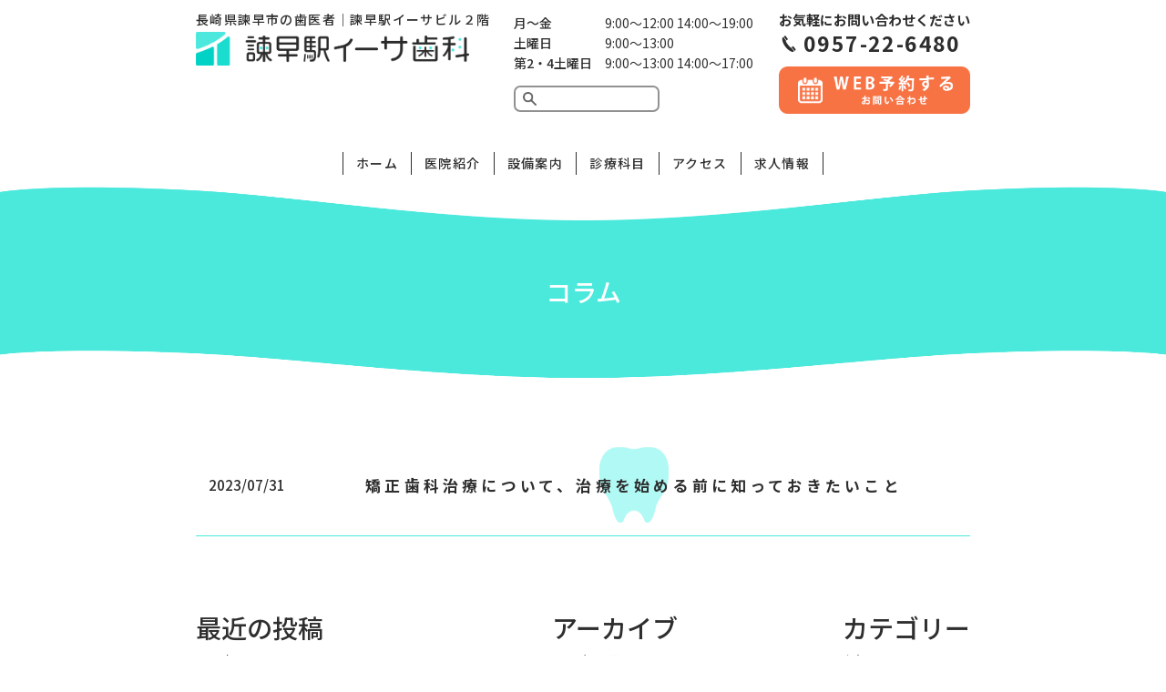

--- FILE ---
content_type: text/html; charset=UTF-8
request_url: https://isahaya-dental.jp/tag/%E3%83%AF%E3%82%A4%E3%83%A4%E3%83%BC%E7%9F%AF%E6%AD%A3/
body_size: 12670
content:
<!doctype html>
<html lang="ja">
<head>
	<!-- Global site tag (gtag.js) - Google Analytics -->
<script async src="https://www.googletagmanager.com/gtag/js?id=UA-220999580-1"></script>
<script>
  window.dataLayer = window.dataLayer || [];
  function gtag(){dataLayer.push(arguments);}
  gtag('js', new Date());

  gtag('config', 'UA-220999580-1');
</script>
	<meta charset="UTF-8">
	<meta name="viewport" content="width=device-width, initial-scale=1">
	<meta name="keywords" content="諫早市,諫早駅,歯医者,歯科,諫早駅イーサ歯科">
	<link rel="profile" href="https://gmpg.org/xfn/11">
	<meta name='robots' content='index, follow, max-image-preview:large, max-snippet:-1, max-video-preview:-1' />

	<!-- This site is optimized with the Yoast SEO plugin v26.5 - https://yoast.com/wordpress/plugins/seo/ -->
	<title>ワイヤー矯正 アーカイブ | 諫早駅イーサ歯科</title>
	<meta name="description" content="諫早市の諫早駅直結の歯医者「諫早駅イーサ歯科」です。諫早駅イーサビル2階！悪い症状だけを治すのではなく、全ての患者様の納得のいく治療を提供いたします。虫歯治療、歯周病治療、矯正歯科、目だない矯正、審美歯科、ホワイトニング、インプラント、予防歯科、入れ歯をはじめ患者様の口腔内に合わせてカウンセリングを行い治療を行います。院内の感染予防も徹底しているため安心してご来院いただけます。" />
	<link rel="canonical" href="https://isahaya-dental.jp/tag/ワイヤー矯正/" />
	<meta property="og:locale" content="ja_JP" />
	<meta property="og:type" content="article" />
	<meta property="og:title" content="ワイヤー矯正 アーカイブ | 諫早駅イーサ歯科" />
	<meta property="og:description" content="諫早市の諫早駅直結の歯医者「諫早駅イーサ歯科」です。諫早駅イーサビル2階！悪い症状だけを治すのではなく、全ての患者様の納得のいく治療を提供いたします。虫歯治療、歯周病治療、矯正歯科、目だない矯正、審美歯科、ホワイトニング、インプラント、予防歯科、入れ歯をはじめ患者様の口腔内に合わせてカウンセリングを行い治療を行います。院内の感染予防も徹底しているため安心してご来院いただけます。" />
	<meta property="og:url" content="https://isahaya-dental.jp/tag/ワイヤー矯正/" />
	<meta property="og:site_name" content="諫早駅イーサ歯科" />
	<meta name="twitter:card" content="summary_large_image" />
	<script type="application/ld+json" class="yoast-schema-graph">{"@context":"https://schema.org","@graph":[{"@type":"CollectionPage","@id":"https://isahaya-dental.jp/tag/%e3%83%af%e3%82%a4%e3%83%a4%e3%83%bc%e7%9f%af%e6%ad%a3/","url":"https://isahaya-dental.jp/tag/%e3%83%af%e3%82%a4%e3%83%a4%e3%83%bc%e7%9f%af%e6%ad%a3/","name":"ワイヤー矯正 アーカイブ | 諫早駅イーサ歯科","isPartOf":{"@id":"https://isahaya-dental.jp/#website"},"primaryImageOfPage":{"@id":"https://isahaya-dental.jp/tag/%e3%83%af%e3%82%a4%e3%83%a4%e3%83%bc%e7%9f%af%e6%ad%a3/#primaryimage"},"image":{"@id":"https://isahaya-dental.jp/tag/%e3%83%af%e3%82%a4%e3%83%a4%e3%83%bc%e7%9f%af%e6%ad%a3/#primaryimage"},"thumbnailUrl":"https://isahaya-dental.jp/wp/wp-content/uploads/2023/07/AdobeStock_288276183-scaled-e1690202300839.jpeg","description":"諫早市の諫早駅直結の歯医者「諫早駅イーサ歯科」です。諫早駅イーサビル2階！悪い症状だけを治すのではなく、全ての患者様の納得のいく治療を提供いたします。虫歯治療、歯周病治療、矯正歯科、目だない矯正、審美歯科、ホワイトニング、インプラント、予防歯科、入れ歯をはじめ患者様の口腔内に合わせてカウンセリングを行い治療を行います。院内の感染予防も徹底しているため安心してご来院いただけます。","breadcrumb":{"@id":"https://isahaya-dental.jp/tag/%e3%83%af%e3%82%a4%e3%83%a4%e3%83%bc%e7%9f%af%e6%ad%a3/#breadcrumb"},"inLanguage":"ja"},{"@type":"ImageObject","inLanguage":"ja","@id":"https://isahaya-dental.jp/tag/%e3%83%af%e3%82%a4%e3%83%a4%e3%83%bc%e7%9f%af%e6%ad%a3/#primaryimage","url":"https://isahaya-dental.jp/wp/wp-content/uploads/2023/07/AdobeStock_288276183-scaled-e1690202300839.jpeg","contentUrl":"https://isahaya-dental.jp/wp/wp-content/uploads/2023/07/AdobeStock_288276183-scaled-e1690202300839.jpeg","width":1000,"height":667,"caption":"white smile with curvature tooth of young woman on background in studio"},{"@type":"BreadcrumbList","@id":"https://isahaya-dental.jp/tag/%e3%83%af%e3%82%a4%e3%83%a4%e3%83%bc%e7%9f%af%e6%ad%a3/#breadcrumb","itemListElement":[{"@type":"ListItem","position":1,"name":"ホーム","item":"https://isahaya-dental.jp/"},{"@type":"ListItem","position":2,"name":"ワイヤー矯正"}]},{"@type":"WebSite","@id":"https://isahaya-dental.jp/#website","url":"https://isahaya-dental.jp/","name":"諫早駅イーサ歯科","description":"","publisher":{"@id":"https://isahaya-dental.jp/#organization"},"potentialAction":[{"@type":"SearchAction","target":{"@type":"EntryPoint","urlTemplate":"https://isahaya-dental.jp/?s={search_term_string}"},"query-input":{"@type":"PropertyValueSpecification","valueRequired":true,"valueName":"search_term_string"}}],"inLanguage":"ja"},{"@type":"Organization","@id":"https://isahaya-dental.jp/#organization","name":"諫早駅イーサ歯科","url":"https://isahaya-dental.jp/","logo":{"@type":"ImageObject","inLanguage":"ja","@id":"https://isahaya-dental.jp/#/schema/logo/image/","url":"https://isahaya-dental.jp/wp/wp-content/uploads/2022/03/logo.png","contentUrl":"https://isahaya-dental.jp/wp/wp-content/uploads/2022/03/logo.png","width":4556,"height":566,"caption":"諫早駅イーサ歯科"},"image":{"@id":"https://isahaya-dental.jp/#/schema/logo/image/"}}]}</script>
	<!-- / Yoast SEO plugin. -->


<link rel="alternate" type="application/rss+xml" title="諫早駅イーサ歯科 &raquo; フィード" href="https://isahaya-dental.jp/feed/" />
<link rel="alternate" type="application/rss+xml" title="諫早駅イーサ歯科 &raquo; コメントフィード" href="https://isahaya-dental.jp/comments/feed/" />
<link rel="alternate" type="application/rss+xml" title="諫早駅イーサ歯科 &raquo; ワイヤー矯正 タグのフィード" href="https://isahaya-dental.jp/tag/%e3%83%af%e3%82%a4%e3%83%a4%e3%83%bc%e7%9f%af%e6%ad%a3/feed/" />
<style id='wp-img-auto-sizes-contain-inline-css'>
img:is([sizes=auto i],[sizes^="auto," i]){contain-intrinsic-size:3000px 1500px}
/*# sourceURL=wp-img-auto-sizes-contain-inline-css */
</style>
<link rel='stylesheet' id='sbi_styles-css' href='https://isahaya-dental.jp/wp/wp-content/plugins/instagram-feed/css/sbi-styles.min.css?ver=6.10.0' media='all' />
<style id='wp-emoji-styles-inline-css'>

	img.wp-smiley, img.emoji {
		display: inline !important;
		border: none !important;
		box-shadow: none !important;
		height: 1em !important;
		width: 1em !important;
		margin: 0 0.07em !important;
		vertical-align: -0.1em !important;
		background: none !important;
		padding: 0 !important;
	}
/*# sourceURL=wp-emoji-styles-inline-css */
</style>
<style id='wp-block-library-inline-css'>
:root{--wp-block-synced-color:#7a00df;--wp-block-synced-color--rgb:122,0,223;--wp-bound-block-color:var(--wp-block-synced-color);--wp-editor-canvas-background:#ddd;--wp-admin-theme-color:#007cba;--wp-admin-theme-color--rgb:0,124,186;--wp-admin-theme-color-darker-10:#006ba1;--wp-admin-theme-color-darker-10--rgb:0,107,160.5;--wp-admin-theme-color-darker-20:#005a87;--wp-admin-theme-color-darker-20--rgb:0,90,135;--wp-admin-border-width-focus:2px}@media (min-resolution:192dpi){:root{--wp-admin-border-width-focus:1.5px}}.wp-element-button{cursor:pointer}:root .has-very-light-gray-background-color{background-color:#eee}:root .has-very-dark-gray-background-color{background-color:#313131}:root .has-very-light-gray-color{color:#eee}:root .has-very-dark-gray-color{color:#313131}:root .has-vivid-green-cyan-to-vivid-cyan-blue-gradient-background{background:linear-gradient(135deg,#00d084,#0693e3)}:root .has-purple-crush-gradient-background{background:linear-gradient(135deg,#34e2e4,#4721fb 50%,#ab1dfe)}:root .has-hazy-dawn-gradient-background{background:linear-gradient(135deg,#faaca8,#dad0ec)}:root .has-subdued-olive-gradient-background{background:linear-gradient(135deg,#fafae1,#67a671)}:root .has-atomic-cream-gradient-background{background:linear-gradient(135deg,#fdd79a,#004a59)}:root .has-nightshade-gradient-background{background:linear-gradient(135deg,#330968,#31cdcf)}:root .has-midnight-gradient-background{background:linear-gradient(135deg,#020381,#2874fc)}:root{--wp--preset--font-size--normal:16px;--wp--preset--font-size--huge:42px}.has-regular-font-size{font-size:1em}.has-larger-font-size{font-size:2.625em}.has-normal-font-size{font-size:var(--wp--preset--font-size--normal)}.has-huge-font-size{font-size:var(--wp--preset--font-size--huge)}.has-text-align-center{text-align:center}.has-text-align-left{text-align:left}.has-text-align-right{text-align:right}.has-fit-text{white-space:nowrap!important}#end-resizable-editor-section{display:none}.aligncenter{clear:both}.items-justified-left{justify-content:flex-start}.items-justified-center{justify-content:center}.items-justified-right{justify-content:flex-end}.items-justified-space-between{justify-content:space-between}.screen-reader-text{border:0;clip-path:inset(50%);height:1px;margin:-1px;overflow:hidden;padding:0;position:absolute;width:1px;word-wrap:normal!important}.screen-reader-text:focus{background-color:#ddd;clip-path:none;color:#444;display:block;font-size:1em;height:auto;left:5px;line-height:normal;padding:15px 23px 14px;text-decoration:none;top:5px;width:auto;z-index:100000}html :where(.has-border-color){border-style:solid}html :where([style*=border-top-color]){border-top-style:solid}html :where([style*=border-right-color]){border-right-style:solid}html :where([style*=border-bottom-color]){border-bottom-style:solid}html :where([style*=border-left-color]){border-left-style:solid}html :where([style*=border-width]){border-style:solid}html :where([style*=border-top-width]){border-top-style:solid}html :where([style*=border-right-width]){border-right-style:solid}html :where([style*=border-bottom-width]){border-bottom-style:solid}html :where([style*=border-left-width]){border-left-style:solid}html :where(img[class*=wp-image-]){height:auto;max-width:100%}:where(figure){margin:0 0 1em}html :where(.is-position-sticky){--wp-admin--admin-bar--position-offset:var(--wp-admin--admin-bar--height,0px)}@media screen and (max-width:600px){html :where(.is-position-sticky){--wp-admin--admin-bar--position-offset:0px}}

/*# sourceURL=wp-block-library-inline-css */
</style><style id='global-styles-inline-css'>
:root{--wp--preset--aspect-ratio--square: 1;--wp--preset--aspect-ratio--4-3: 4/3;--wp--preset--aspect-ratio--3-4: 3/4;--wp--preset--aspect-ratio--3-2: 3/2;--wp--preset--aspect-ratio--2-3: 2/3;--wp--preset--aspect-ratio--16-9: 16/9;--wp--preset--aspect-ratio--9-16: 9/16;--wp--preset--color--black: #000000;--wp--preset--color--cyan-bluish-gray: #abb8c3;--wp--preset--color--white: #ffffff;--wp--preset--color--pale-pink: #f78da7;--wp--preset--color--vivid-red: #cf2e2e;--wp--preset--color--luminous-vivid-orange: #ff6900;--wp--preset--color--luminous-vivid-amber: #fcb900;--wp--preset--color--light-green-cyan: #7bdcb5;--wp--preset--color--vivid-green-cyan: #00d084;--wp--preset--color--pale-cyan-blue: #8ed1fc;--wp--preset--color--vivid-cyan-blue: #0693e3;--wp--preset--color--vivid-purple: #9b51e0;--wp--preset--gradient--vivid-cyan-blue-to-vivid-purple: linear-gradient(135deg,rgb(6,147,227) 0%,rgb(155,81,224) 100%);--wp--preset--gradient--light-green-cyan-to-vivid-green-cyan: linear-gradient(135deg,rgb(122,220,180) 0%,rgb(0,208,130) 100%);--wp--preset--gradient--luminous-vivid-amber-to-luminous-vivid-orange: linear-gradient(135deg,rgb(252,185,0) 0%,rgb(255,105,0) 100%);--wp--preset--gradient--luminous-vivid-orange-to-vivid-red: linear-gradient(135deg,rgb(255,105,0) 0%,rgb(207,46,46) 100%);--wp--preset--gradient--very-light-gray-to-cyan-bluish-gray: linear-gradient(135deg,rgb(238,238,238) 0%,rgb(169,184,195) 100%);--wp--preset--gradient--cool-to-warm-spectrum: linear-gradient(135deg,rgb(74,234,220) 0%,rgb(151,120,209) 20%,rgb(207,42,186) 40%,rgb(238,44,130) 60%,rgb(251,105,98) 80%,rgb(254,248,76) 100%);--wp--preset--gradient--blush-light-purple: linear-gradient(135deg,rgb(255,206,236) 0%,rgb(152,150,240) 100%);--wp--preset--gradient--blush-bordeaux: linear-gradient(135deg,rgb(254,205,165) 0%,rgb(254,45,45) 50%,rgb(107,0,62) 100%);--wp--preset--gradient--luminous-dusk: linear-gradient(135deg,rgb(255,203,112) 0%,rgb(199,81,192) 50%,rgb(65,88,208) 100%);--wp--preset--gradient--pale-ocean: linear-gradient(135deg,rgb(255,245,203) 0%,rgb(182,227,212) 50%,rgb(51,167,181) 100%);--wp--preset--gradient--electric-grass: linear-gradient(135deg,rgb(202,248,128) 0%,rgb(113,206,126) 100%);--wp--preset--gradient--midnight: linear-gradient(135deg,rgb(2,3,129) 0%,rgb(40,116,252) 100%);--wp--preset--font-size--small: 13px;--wp--preset--font-size--medium: 20px;--wp--preset--font-size--large: 36px;--wp--preset--font-size--x-large: 42px;--wp--preset--spacing--20: 0.44rem;--wp--preset--spacing--30: 0.67rem;--wp--preset--spacing--40: 1rem;--wp--preset--spacing--50: 1.5rem;--wp--preset--spacing--60: 2.25rem;--wp--preset--spacing--70: 3.38rem;--wp--preset--spacing--80: 5.06rem;--wp--preset--shadow--natural: 6px 6px 9px rgba(0, 0, 0, 0.2);--wp--preset--shadow--deep: 12px 12px 50px rgba(0, 0, 0, 0.4);--wp--preset--shadow--sharp: 6px 6px 0px rgba(0, 0, 0, 0.2);--wp--preset--shadow--outlined: 6px 6px 0px -3px rgb(255, 255, 255), 6px 6px rgb(0, 0, 0);--wp--preset--shadow--crisp: 6px 6px 0px rgb(0, 0, 0);}:where(.is-layout-flex){gap: 0.5em;}:where(.is-layout-grid){gap: 0.5em;}body .is-layout-flex{display: flex;}.is-layout-flex{flex-wrap: wrap;align-items: center;}.is-layout-flex > :is(*, div){margin: 0;}body .is-layout-grid{display: grid;}.is-layout-grid > :is(*, div){margin: 0;}:where(.wp-block-columns.is-layout-flex){gap: 2em;}:where(.wp-block-columns.is-layout-grid){gap: 2em;}:where(.wp-block-post-template.is-layout-flex){gap: 1.25em;}:where(.wp-block-post-template.is-layout-grid){gap: 1.25em;}.has-black-color{color: var(--wp--preset--color--black) !important;}.has-cyan-bluish-gray-color{color: var(--wp--preset--color--cyan-bluish-gray) !important;}.has-white-color{color: var(--wp--preset--color--white) !important;}.has-pale-pink-color{color: var(--wp--preset--color--pale-pink) !important;}.has-vivid-red-color{color: var(--wp--preset--color--vivid-red) !important;}.has-luminous-vivid-orange-color{color: var(--wp--preset--color--luminous-vivid-orange) !important;}.has-luminous-vivid-amber-color{color: var(--wp--preset--color--luminous-vivid-amber) !important;}.has-light-green-cyan-color{color: var(--wp--preset--color--light-green-cyan) !important;}.has-vivid-green-cyan-color{color: var(--wp--preset--color--vivid-green-cyan) !important;}.has-pale-cyan-blue-color{color: var(--wp--preset--color--pale-cyan-blue) !important;}.has-vivid-cyan-blue-color{color: var(--wp--preset--color--vivid-cyan-blue) !important;}.has-vivid-purple-color{color: var(--wp--preset--color--vivid-purple) !important;}.has-black-background-color{background-color: var(--wp--preset--color--black) !important;}.has-cyan-bluish-gray-background-color{background-color: var(--wp--preset--color--cyan-bluish-gray) !important;}.has-white-background-color{background-color: var(--wp--preset--color--white) !important;}.has-pale-pink-background-color{background-color: var(--wp--preset--color--pale-pink) !important;}.has-vivid-red-background-color{background-color: var(--wp--preset--color--vivid-red) !important;}.has-luminous-vivid-orange-background-color{background-color: var(--wp--preset--color--luminous-vivid-orange) !important;}.has-luminous-vivid-amber-background-color{background-color: var(--wp--preset--color--luminous-vivid-amber) !important;}.has-light-green-cyan-background-color{background-color: var(--wp--preset--color--light-green-cyan) !important;}.has-vivid-green-cyan-background-color{background-color: var(--wp--preset--color--vivid-green-cyan) !important;}.has-pale-cyan-blue-background-color{background-color: var(--wp--preset--color--pale-cyan-blue) !important;}.has-vivid-cyan-blue-background-color{background-color: var(--wp--preset--color--vivid-cyan-blue) !important;}.has-vivid-purple-background-color{background-color: var(--wp--preset--color--vivid-purple) !important;}.has-black-border-color{border-color: var(--wp--preset--color--black) !important;}.has-cyan-bluish-gray-border-color{border-color: var(--wp--preset--color--cyan-bluish-gray) !important;}.has-white-border-color{border-color: var(--wp--preset--color--white) !important;}.has-pale-pink-border-color{border-color: var(--wp--preset--color--pale-pink) !important;}.has-vivid-red-border-color{border-color: var(--wp--preset--color--vivid-red) !important;}.has-luminous-vivid-orange-border-color{border-color: var(--wp--preset--color--luminous-vivid-orange) !important;}.has-luminous-vivid-amber-border-color{border-color: var(--wp--preset--color--luminous-vivid-amber) !important;}.has-light-green-cyan-border-color{border-color: var(--wp--preset--color--light-green-cyan) !important;}.has-vivid-green-cyan-border-color{border-color: var(--wp--preset--color--vivid-green-cyan) !important;}.has-pale-cyan-blue-border-color{border-color: var(--wp--preset--color--pale-cyan-blue) !important;}.has-vivid-cyan-blue-border-color{border-color: var(--wp--preset--color--vivid-cyan-blue) !important;}.has-vivid-purple-border-color{border-color: var(--wp--preset--color--vivid-purple) !important;}.has-vivid-cyan-blue-to-vivid-purple-gradient-background{background: var(--wp--preset--gradient--vivid-cyan-blue-to-vivid-purple) !important;}.has-light-green-cyan-to-vivid-green-cyan-gradient-background{background: var(--wp--preset--gradient--light-green-cyan-to-vivid-green-cyan) !important;}.has-luminous-vivid-amber-to-luminous-vivid-orange-gradient-background{background: var(--wp--preset--gradient--luminous-vivid-amber-to-luminous-vivid-orange) !important;}.has-luminous-vivid-orange-to-vivid-red-gradient-background{background: var(--wp--preset--gradient--luminous-vivid-orange-to-vivid-red) !important;}.has-very-light-gray-to-cyan-bluish-gray-gradient-background{background: var(--wp--preset--gradient--very-light-gray-to-cyan-bluish-gray) !important;}.has-cool-to-warm-spectrum-gradient-background{background: var(--wp--preset--gradient--cool-to-warm-spectrum) !important;}.has-blush-light-purple-gradient-background{background: var(--wp--preset--gradient--blush-light-purple) !important;}.has-blush-bordeaux-gradient-background{background: var(--wp--preset--gradient--blush-bordeaux) !important;}.has-luminous-dusk-gradient-background{background: var(--wp--preset--gradient--luminous-dusk) !important;}.has-pale-ocean-gradient-background{background: var(--wp--preset--gradient--pale-ocean) !important;}.has-electric-grass-gradient-background{background: var(--wp--preset--gradient--electric-grass) !important;}.has-midnight-gradient-background{background: var(--wp--preset--gradient--midnight) !important;}.has-small-font-size{font-size: var(--wp--preset--font-size--small) !important;}.has-medium-font-size{font-size: var(--wp--preset--font-size--medium) !important;}.has-large-font-size{font-size: var(--wp--preset--font-size--large) !important;}.has-x-large-font-size{font-size: var(--wp--preset--font-size--x-large) !important;}
/*# sourceURL=global-styles-inline-css */
</style>

<style id='classic-theme-styles-inline-css'>
/*! This file is auto-generated */
.wp-block-button__link{color:#fff;background-color:#32373c;border-radius:9999px;box-shadow:none;text-decoration:none;padding:calc(.667em + 2px) calc(1.333em + 2px);font-size:1.125em}.wp-block-file__button{background:#32373c;color:#fff;text-decoration:none}
/*# sourceURL=/wp-includes/css/classic-themes.min.css */
</style>
<link rel='stylesheet' id='contact-form-7-css' href='https://isahaya-dental.jp/wp/wp-content/plugins/contact-form-7/includes/css/styles.css?ver=6.1.4' media='all' />
<link rel='stylesheet' id='bootstrap-css' href='https://isahaya-dental.jp/wp/wp-content/themes/isahaya-dental/css/bootstrap.min.css?ver=1.0.0' media='all' />
<link rel='stylesheet' id='isahaya-dental-style-css' href='https://isahaya-dental.jp/wp/wp-content/themes/isahaya-dental/style.css?ver=1698651422' media='all' />
<link rel='stylesheet' id='isahaya-dental-css-style-css' href='https://isahaya-dental.jp/wp/wp-content/themes/isahaya-dental/css/style.css?ver=1689735840' media='' />
<link rel='stylesheet' id='wp-pagenavi-css' href='https://isahaya-dental.jp/wp/wp-content/plugins/wp-pagenavi/pagenavi-css.css?ver=2.70' media='all' />
<script src="https://isahaya-dental.jp/wp/wp-includes/js/jquery/jquery.min.js?ver=3.7.1" id="jquery-core-js"></script>
<script src="https://isahaya-dental.jp/wp/wp-includes/js/jquery/jquery-migrate.min.js?ver=3.4.1" id="jquery-migrate-js"></script>
<link rel="https://api.w.org/" href="https://isahaya-dental.jp/wp-json/" /><link rel="alternate" title="JSON" type="application/json" href="https://isahaya-dental.jp/wp-json/wp/v2/tags/21" /><link rel="EditURI" type="application/rsd+xml" title="RSD" href="https://isahaya-dental.jp/wp/xmlrpc.php?rsd" />
<meta name="generator" content="WordPress 6.9" />
<link rel="llms-sitemap" href="https://isahaya-dental.jp/llms.txt" />
<link rel="icon" href="https://isahaya-dental.jp/wp/wp-content/uploads/2022/03/icon.png" sizes="32x32" />
<link rel="icon" href="https://isahaya-dental.jp/wp/wp-content/uploads/2022/03/icon.png" sizes="192x192" />
<link rel="apple-touch-icon" href="https://isahaya-dental.jp/wp/wp-content/uploads/2022/03/icon.png" />
<meta name="msapplication-TileImage" content="https://isahaya-dental.jp/wp/wp-content/uploads/2022/03/icon.png" />
		<style id="wp-custom-css">
			.rounded{
	border-radius:1.5rem!important;
}
#sb_instagram a, #sb_instagram a:active, #sb_instagram a:focus, #sb_instagram a:hover {
    outline: 0!important;
}
.ist{
    margin-top: 5rem;
    margin-bottom: 1rem;
}		</style>
			<script type="application/ld+json">
{
  "@context" : "http://schema.org",
  "@type" : "Organization",
  "url" : "https://isahaya-dental.jp/",
  "logo" : "https://isahaya-dental.jp/wp/wp-content/uploads/2022/03/logo.png"
}
</script>
<script type="application/ld+json">
{
 "@context":"http://schema.org",
 "@type":"Dentist",
 "name":"諫早駅イーサ歯科",
 "address":{
  "@type":"PostalAddress",
  "streetAddress":"永昌東町1-1　諫早駅イーサビル２階",
  "addressLocality":"諫早市",
  "addressRegion":"長崎県",
  "postalCode":"854-0071",
  "addressCountry":"JP"
 },
 "review": {
"@type": "Review",
"reviewRating": {
"@type": "Rating",
"ratingValue": "4",
"bestRating": "5"
},
"author": {
"@type": "Person",
"name": "諫早駅イーサ歯科"
}
},
 "geo":{
  "@type":"GeoCoordinates",
  "latitude":"32.853002",
  "longitude":"130.041512"
 },
 "telephone":"+81-957-22-6480",
 "openingHoursSpecification":[
  {
   "@type":"OpeningHoursSpecification",
   "dayOfWeek":[
    "Monday",
    "Tuesday",
    "Wednesday",
    "Thursday",
    "Friday"
   ],
   "opens":"9:00",
   "closes":"12:00"
  },
  {
   "@type":"OpeningHoursSpecification",
   "dayOfWeek":[
    "Monday",
    "Tuesday",
    "Wednesday",
    "Thursday",
    "Friday"
   ],
   "opens":"14:00",
   "closes":"19:00"
  },
  {
   "@type":"OpeningHoursSpecification",
   "dayOfWeek":[
    "Saturday"
   ],
   "opens":"9:00",
   "closes":"13:00"
  }
 ],
 "image":"https://isahaya-dental.jp/wp/wp-content/uploads/2022/03/logo-2048x254.png",
 "url":"https://isahaya-dental.jp/"
}
</script>

</head>

<body class="archive tag tag-21 wp-custom-logo wp-theme-isahaya-dental hfeed" style="visibility:hidden" onLoad="document.body.style.visibility='visible'">
<div id="page" class="site">
	<header id="masthead" class="site-header d-none d-md-block">
		<div class="site-branding">
			<div><h1>長崎県諫早市の歯医者｜諫早駅イーサビル２階</h1>
			<a href="https://isahaya-dental.jp/" class="custom-logo-link" rel="home"><img width="4556" height="566" src="https://isahaya-dental.jp/wp/wp-content/uploads/2022/03/logo.png" class="custom-logo" alt="長崎県諫早市の歯医者 諫早駅イーサ歯科" decoding="async" fetchpriority="high" srcset="https://isahaya-dental.jp/wp/wp-content/uploads/2022/03/logo.png 4556w, https://isahaya-dental.jp/wp/wp-content/uploads/2022/03/logo-300x37.png 300w, https://isahaya-dental.jp/wp/wp-content/uploads/2022/03/logo-1024x127.png 1024w, https://isahaya-dental.jp/wp/wp-content/uploads/2022/03/logo-768x95.png 768w, https://isahaya-dental.jp/wp/wp-content/uploads/2022/03/logo-1536x191.png 1536w, https://isahaya-dental.jp/wp/wp-content/uploads/2022/03/logo-2048x254.png 2048w" sizes="(max-width: 4556px) 100vw, 4556px" /></a>		</div>
		<div>
			<div>
				<div>
				<table>
					<tr>
						<th>月〜金</th>
						<td>9:00〜12:00 14:00〜19:00</td>
					</tr>
					<tr>
						<th>土曜日</th>
						<td>9:00〜13:00</td>
					</tr>
					<tr>
						<th>第2・4土曜日</th>
						<td>9:00〜13:00 14:00〜17:00</td>
					</tr>
				</table></div>
				<div><form method="get" autocomplete="off" class="search_form" action="https://isahaya-dental.jp/">
<input type="text" size="25" placeholder="" name="s" class="searchfield" value="" />
<input type="submit" value="" alt="検索フォーム" title="検索">
</form></div>
			</div>
			<div>
				<div><p>お気軽にお問い合わせください</p><address>0957-22-6480</address></div>
				<div><a href="https://apo-toolboxes.stransa.co.jp/user/web/bde12068fbc5f8444e9e8bcbb2996356/reservations" target="_blank"><img src="https://isahaya-dental.jp/wp/wp-content/themes/isahaya-dental/img/webbtn.png" alt="長崎県 諫早市 諫早駅イーサ歯科 予約"></a></div>
			</div>
		</div>
		</div><!-- .site-branding -->
			<div id="ctm" class="crossmenu"><span></span><span></span><span></span></div>

		<nav id="site-navigation" class="main-navigation">
			<ul><li id="menu-item-44" class="menu-item menu-item-type-post_type menu-item-object-page menu-item-home menu-item-44"><a href="https://isahaya-dental.jp/">ホーム</a></li>
<li id="menu-item-60" class="menu-item menu-item-type-custom menu-item-object-custom menu-item-has-children menu-item-60"><a href="#">医院紹介</a>
<ul class="sub-menu">
	<li id="menu-item-49" class="menu-item menu-item-type-post_type menu-item-object-page menu-item-49"><a href="https://isahaya-dental.jp/corona/">新型コロナウイルス対策</a></li>
	<li id="menu-item-51" class="menu-item menu-item-type-post_type menu-item-object-page menu-item-51"><a href="https://isahaya-dental.jp/philosophy/">諫早駅イーサ歯科の理念</a></li>
	<li id="menu-item-47" class="menu-item menu-item-type-post_type menu-item-object-page menu-item-47"><a href="https://isahaya-dental.jp/flow/">初診の流れ、治療の流れ</a></li>
	<li id="menu-item-48" class="menu-item menu-item-type-post_type menu-item-object-page menu-item-48"><a href="https://isahaya-dental.jp/please/">患者様へのお願い</a></li>
	<li id="menu-item-45" class="menu-item menu-item-type-post_type menu-item-object-page menu-item-45"><a href="https://isahaya-dental.jp/for-reservation/">ご予約について</a></li>
	<li id="menu-item-731" class="menu-item menu-item-type-post_type menu-item-object-page menu-item-731"><a href="https://isahaya-dental.jp/staff/">スタッフ紹介</a></li>
	<li id="menu-item-656" class="menu-item menu-item-type-post_type menu-item-object-page menu-item-656"><a href="https://isahaya-dental.jp/faq/">よくある質問</a></li>
</ul>
</li>
<li id="menu-item-50" class="menu-item menu-item-type-post_type menu-item-object-page menu-item-50"><a href="https://isahaya-dental.jp/facility/">設備案内</a></li>
<li id="menu-item-59" class="menu-item menu-item-type-custom menu-item-object-custom menu-item-has-children menu-item-59"><a href="#">診療科目</a>
<ul class="sub-menu">
	<li id="menu-item-52" class="menu-item menu-item-type-post_type menu-item-object-page menu-item-52"><a href="https://isahaya-dental.jp/implant/">インプラント</a></li>
	<li id="menu-item-53" class="menu-item menu-item-type-post_type menu-item-object-page menu-item-53"><a href="https://isahaya-dental.jp/whitening/">ホワイトニング</a></li>
	<li id="menu-item-54" class="menu-item menu-item-type-post_type menu-item-object-page menu-item-54"><a href="https://isahaya-dental.jp/prevention/">予防歯科</a></li>
	<li id="menu-item-55" class="menu-item menu-item-type-post_type menu-item-object-page menu-item-55"><a href="https://isahaya-dental.jp/denture/">入れ歯</a></li>
	<li id="menu-item-56" class="menu-item menu-item-type-post_type menu-item-object-page menu-item-56"><a href="https://isahaya-dental.jp/perio/">歯周病治療</a></li>
	<li id="menu-item-57" class="menu-item menu-item-type-post_type menu-item-object-page menu-item-57"><a href="https://isahaya-dental.jp/cure/">矯正治療</a></li>
	<li id="menu-item-58" class="menu-item menu-item-type-post_type menu-item-object-page menu-item-58"><a href="https://isahaya-dental.jp/general/">虫歯治療</a></li>
</ul>
</li>
<li id="menu-item-46" class="menu-item menu-item-type-post_type menu-item-object-page menu-item-46"><a href="https://isahaya-dental.jp/access/">アクセス</a></li>
<li id="menu-item-447" class="menu-item menu-item-type-custom menu-item-object-custom menu-item-has-children menu-item-447"><a href="#">求人情報</a>
<ul class="sub-menu">
	<li id="menu-item-69" class="menu-item menu-item-type-post_type menu-item-object-page menu-item-69"><a href="https://isahaya-dental.jp/recruit/">求人案内</a></li>
	<li id="menu-item-68" class="menu-item menu-item-type-post_type menu-item-object-page menu-item-68"><a href="https://isahaya-dental.jp/dr/">歯科医師募集</a></li>
	<li id="menu-item-67" class="menu-item menu-item-type-post_type menu-item-object-page menu-item-67"><a href="https://isahaya-dental.jp/dh/">歯科衛生士募集</a></li>
	<li id="menu-item-1004" class="menu-item menu-item-type-post_type menu-item-object-page menu-item-1004"><a href="https://isahaya-dental.jp/da/">歯科助手募集</a></li>
</ul>
</li>
</ul>		</nav><!-- #site-navigation -->
	</header><!-- #masthead -->

<div class="custom-menu d-md-none"><header id="spheader">
    <div>
    <h1>長崎県諫早市の歯医者</h1>
    <div id="clinic-logo"><a href="https://isahaya-dental.jp/" class="custom-logo-link" rel="home"><img width="4556" height="566" src="https://isahaya-dental.jp/wp/wp-content/uploads/2022/03/logo.png" class="custom-logo" alt="長崎県諫早市の歯医者 諫早駅イーサ歯科" decoding="async" srcset="https://isahaya-dental.jp/wp/wp-content/uploads/2022/03/logo.png 4556w, https://isahaya-dental.jp/wp/wp-content/uploads/2022/03/logo-300x37.png 300w, https://isahaya-dental.jp/wp/wp-content/uploads/2022/03/logo-1024x127.png 1024w, https://isahaya-dental.jp/wp/wp-content/uploads/2022/03/logo-768x95.png 768w, https://isahaya-dental.jp/wp/wp-content/uploads/2022/03/logo-1536x191.png 1536w, https://isahaya-dental.jp/wp/wp-content/uploads/2022/03/logo-2048x254.png 2048w" sizes="(max-width: 4556px) 100vw, 4556px" /></a></div>
</div>
    <div id="menu_btn">
        <div class="menu-trigger">
            <span></span>
            <span></span>
            <span></span>
        </div>
    </div>
   <nav id="spnav" class="sp-main-navigation">
            <ul class="spnav"><li id="menu-item-532" class="menu-item menu-item-type-post_type menu-item-object-page menu-item-home menu-item-532"><a href="https://isahaya-dental.jp/">ホーム</a></li>
<li id="menu-item-538" class="menu-item menu-item-type-custom menu-item-object-custom menu-item-has-children menu-item-538"><a>医院紹介</a>
<ul class="sub-menu">
	<li id="menu-item-537" class="menu-item menu-item-type-post_type menu-item-object-page menu-item-537"><a href="https://isahaya-dental.jp/corona/">新型コロナウイルス対策</a></li>
	<li id="menu-item-539" class="menu-item menu-item-type-post_type menu-item-object-page menu-item-539"><a href="https://isahaya-dental.jp/philosophy/">諫早駅イーサ歯科の理念</a></li>
	<li id="menu-item-535" class="menu-item menu-item-type-post_type menu-item-object-page menu-item-535"><a href="https://isahaya-dental.jp/flow/">初診の流れ、治療の流れ</a></li>
	<li id="menu-item-536" class="menu-item menu-item-type-post_type menu-item-object-page menu-item-536"><a href="https://isahaya-dental.jp/please/">患者様へのお願い</a></li>
	<li id="menu-item-533" class="menu-item menu-item-type-post_type menu-item-object-page menu-item-533"><a href="https://isahaya-dental.jp/for-reservation/">ご予約について</a></li>
	<li id="menu-item-732" class="menu-item menu-item-type-post_type menu-item-object-page menu-item-732"><a href="https://isahaya-dental.jp/staff/">スタッフ紹介</a></li>
	<li id="menu-item-655" class="menu-item menu-item-type-post_type menu-item-object-page menu-item-655"><a href="https://isahaya-dental.jp/faq/">よくある質問</a></li>
</ul>
</li>
<li id="menu-item-540" class="menu-item menu-item-type-post_type menu-item-object-page menu-item-540"><a href="https://isahaya-dental.jp/facility/">設備案内</a></li>
<li id="menu-item-541" class="menu-item menu-item-type-custom menu-item-object-custom menu-item-has-children menu-item-541"><a>診療科目</a>
<ul class="sub-menu">
	<li id="menu-item-542" class="menu-item menu-item-type-post_type menu-item-object-page menu-item-542"><a href="https://isahaya-dental.jp/implant/">インプラント</a></li>
	<li id="menu-item-543" class="menu-item menu-item-type-post_type menu-item-object-page menu-item-543"><a href="https://isahaya-dental.jp/whitening/">ホワイトニング</a></li>
	<li id="menu-item-544" class="menu-item menu-item-type-post_type menu-item-object-page menu-item-544"><a href="https://isahaya-dental.jp/prevention/">予防歯科</a></li>
	<li id="menu-item-545" class="menu-item menu-item-type-post_type menu-item-object-page menu-item-545"><a href="https://isahaya-dental.jp/denture/">入れ歯</a></li>
	<li id="menu-item-546" class="menu-item menu-item-type-post_type menu-item-object-page menu-item-546"><a href="https://isahaya-dental.jp/perio/">歯周病治療</a></li>
	<li id="menu-item-547" class="menu-item menu-item-type-post_type menu-item-object-page menu-item-547"><a href="https://isahaya-dental.jp/cure/">矯正治療</a></li>
	<li id="menu-item-548" class="menu-item menu-item-type-post_type menu-item-object-page menu-item-548"><a href="https://isahaya-dental.jp/general/">虫歯治療</a></li>
</ul>
</li>
<li id="menu-item-534" class="menu-item menu-item-type-post_type menu-item-object-page menu-item-534"><a href="https://isahaya-dental.jp/access/">アクセス</a></li>
<li id="menu-item-549" class="menu-item menu-item-type-custom menu-item-object-custom menu-item-has-children menu-item-549"><a>求人情報</a>
<ul class="sub-menu">
	<li id="menu-item-552" class="menu-item menu-item-type-post_type menu-item-object-page menu-item-552"><a href="https://isahaya-dental.jp/recruit/">求人案内</a></li>
	<li id="menu-item-550" class="menu-item menu-item-type-post_type menu-item-object-page menu-item-550"><a href="https://isahaya-dental.jp/dr/">歯科医師募集</a></li>
	<li id="menu-item-551" class="menu-item menu-item-type-post_type menu-item-object-page menu-item-551"><a href="https://isahaya-dental.jp/dh/">歯科衛生士募集</a></li>
	<li id="menu-item-1006" class="menu-item menu-item-type-post_type menu-item-object-page menu-item-1006"><a href="https://isahaya-dental.jp/da/">歯科助手募集</a></li>
</ul>
</li>
<li id="menu-item-557" class="menu-item menu-item-type-taxonomy menu-item-object-category menu-item-557"><a href="https://isahaya-dental.jp/category/news/">お知らせ</a></li>
<li id="menu-item-558" class="menu-item menu-item-type-taxonomy menu-item-object-category menu-item-558"><a href="https://isahaya-dental.jp/category/column/">コラム</a></li>
</ul>            <div class="sp-search"><form method="get" autocomplete="off" class="search_form" action="https://isahaya-dental.jp/">
<input type="text" size="25" placeholder="" name="s" class="searchfield" value="" />
<input type="submit" value="" alt="検索フォーム" title="検索">
</form></div>
        </nav>
    </header>

</div>


	<main id="secondary" class="site-main">

		<header class="entry-header secondary">
		<h2 class="entry-title">コラム</h2>
	</header><!-- .entry-header -->
	<div class="sdc">
	<div class="archive-cont">
		
			
<article id="post-1015" class="post-1015 post type-post status-publish format-standard has-post-thumbnail hentry category-column tag-22 tag-20 tag-21 tag-15 tag-17 tag-16">


	<div class="entry-content">
			<div class="entry-header text-start">



			<div class="entry-meta">
				<span class="posted-on"><a href="https://isahaya-dental.jp/column/1015/" rel="bookmark"><time class="entry-date published" datetime="2023-07-31T12:00:00+09:00">2023/07/31</time><time class="updated" datetime="2023-10-30T16:34:21+09:00">2023/10/30</time></a></span>			</div><!-- .entry-meta -->
		
		<h2 class="entry-title"><a href="https://isahaya-dental.jp/column/1015/" rel="bookmark">矯正歯科治療について、治療を始める前に知っておきたいこと</a></h2>



	</div><!-- .entry-header -->
	
	</div><!-- .entry-content -->


</article><!-- #post-1015 -->
	</div>
</div>
	</main><!-- #main -->


<aside id="secondary" class="widget-area">
    <div class="sdc">
    
		<section id="recent-posts-2" class="widget widget_recent_entries">
		<h2 class="widget-title">最近の投稿</h2>
		<ul>
											<li>
					<a href="https://isahaya-dental.jp/column/1216/">むし歯について</a>
									</li>
											<li>
					<a href="https://isahaya-dental.jp/news/1210/">年末年始休診のお知らせ</a>
									</li>
											<li>
					<a href="https://isahaya-dental.jp/column/1204/">外傷による脱落歯について</a>
									</li>
											<li>
					<a href="https://isahaya-dental.jp/column/1200/">樹脂の詰め物のやり変えについて</a>
									</li>
											<li>
					<a href="https://isahaya-dental.jp/news/1192/">お盆休みのお知らせ</a>
									</li>
					</ul>

		</section><section id="archives-2" class="widget widget_archive"><h2 class="widget-title">アーカイブ</h2>
			<ul>
					<li><a href='https://isahaya-dental.jp/date/2025/12/'>2025年12月</a></li>
	<li><a href='https://isahaya-dental.jp/date/2025/11/'>2025年11月</a></li>
	<li><a href='https://isahaya-dental.jp/date/2025/10/'>2025年10月</a></li>
	<li><a href='https://isahaya-dental.jp/date/2025/07/'>2025年7月</a></li>
	<li><a href='https://isahaya-dental.jp/date/2025/06/'>2025年6月</a></li>
	<li><a href='https://isahaya-dental.jp/date/2025/05/'>2025年5月</a></li>
	<li><a href='https://isahaya-dental.jp/date/2025/04/'>2025年4月</a></li>
	<li><a href='https://isahaya-dental.jp/date/2025/01/'>2025年1月</a></li>
	<li><a href='https://isahaya-dental.jp/date/2024/12/'>2024年12月</a></li>
	<li><a href='https://isahaya-dental.jp/date/2024/11/'>2024年11月</a></li>
	<li><a href='https://isahaya-dental.jp/date/2024/10/'>2024年10月</a></li>
	<li><a href='https://isahaya-dental.jp/date/2024/07/'>2024年7月</a></li>
	<li><a href='https://isahaya-dental.jp/date/2024/05/'>2024年5月</a></li>
	<li><a href='https://isahaya-dental.jp/date/2024/03/'>2024年3月</a></li>
	<li><a href='https://isahaya-dental.jp/date/2024/01/'>2024年1月</a></li>
	<li><a href='https://isahaya-dental.jp/date/2023/12/'>2023年12月</a></li>
	<li><a href='https://isahaya-dental.jp/date/2023/11/'>2023年11月</a></li>
	<li><a href='https://isahaya-dental.jp/date/2023/10/'>2023年10月</a></li>
	<li><a href='https://isahaya-dental.jp/date/2023/09/'>2023年9月</a></li>
	<li><a href='https://isahaya-dental.jp/date/2023/08/'>2023年8月</a></li>
	<li><a href='https://isahaya-dental.jp/date/2023/07/'>2023年7月</a></li>
	<li><a href='https://isahaya-dental.jp/date/2023/06/'>2023年6月</a></li>
	<li><a href='https://isahaya-dental.jp/date/2023/05/'>2023年5月</a></li>
	<li><a href='https://isahaya-dental.jp/date/2023/04/'>2023年4月</a></li>
	<li><a href='https://isahaya-dental.jp/date/2023/02/'>2023年2月</a></li>
	<li><a href='https://isahaya-dental.jp/date/2022/12/'>2022年12月</a></li>
	<li><a href='https://isahaya-dental.jp/date/2022/09/'>2022年9月</a></li>
	<li><a href='https://isahaya-dental.jp/date/2022/08/'>2022年8月</a></li>
	<li><a href='https://isahaya-dental.jp/date/2022/07/'>2022年7月</a></li>
	<li><a href='https://isahaya-dental.jp/date/2022/06/'>2022年6月</a></li>
	<li><a href='https://isahaya-dental.jp/date/2022/05/'>2022年5月</a></li>
	<li><a href='https://isahaya-dental.jp/date/2022/04/'>2022年4月</a></li>
	<li><a href='https://isahaya-dental.jp/date/2022/03/'>2022年3月</a></li>
			</ul>

			</section><section id="categories-2" class="widget widget_categories"><h2 class="widget-title">カテゴリー</h2>
			<ul>
					<li class="cat-item cat-item-3"><a href="https://isahaya-dental.jp/category/news/">お知らせ</a>
</li>
	<li class="cat-item cat-item-4"><a href="https://isahaya-dental.jp/category/column/">コラム</a>
</li>
			</ul>

			</section>    </div>
</aside><!-- #secondary -->

<div class="footerinfo">
	<div class="container-lm">
	<div class="row">
		<div class="col-lg-6">
			<h4 class="midashi"><a href="https://isahaya-dental.jp/" class="custom-logo-link" rel="home"><img width="4556" height="566" src="https://isahaya-dental.jp/wp/wp-content/uploads/2022/03/logo.png" class="custom-logo" alt="長崎県諫早市の歯医者 諫早駅イーサ歯科" decoding="async" srcset="https://isahaya-dental.jp/wp/wp-content/uploads/2022/03/logo.png 4556w, https://isahaya-dental.jp/wp/wp-content/uploads/2022/03/logo-300x37.png 300w, https://isahaya-dental.jp/wp/wp-content/uploads/2022/03/logo-1024x127.png 1024w, https://isahaya-dental.jp/wp/wp-content/uploads/2022/03/logo-768x95.png 768w, https://isahaya-dental.jp/wp/wp-content/uploads/2022/03/logo-1536x191.png 1536w, https://isahaya-dental.jp/wp/wp-content/uploads/2022/03/logo-2048x254.png 2048w" sizes="(max-width: 4556px) 100vw, 4556px" /></a></h4>
			<address class="add">長崎県諫早市永昌東町1-1<br>イーサビル2階</address>
			<address class="tel">0957-22-6480</address>
			<div class="fotinfo">
				<img src="https://isahaya-dental.jp/wp/wp-content/themes/isahaya-dental/img/fotinfo.png" alt="諫早駅イーサ歯科 診療時間">
			</div>
			<p>&#9733; 土曜 9:00〜13:00<br>&#9650; 第2・第4土曜のみ14:00〜17:00も診療(午後診療は矯正のみ)</p>
		</div>
		<div class="col-lg-6">
			<div class="fotmap">
				<iframe src="https://www.google.com/maps/embed?pb=!1m16!1m12!1m3!1d1675.8768035612563!2d130.04127367612207!3d32.85177489521407!2m3!1f0!2f0!3f0!3m2!1i1024!2i768!4f13.1!2m1!1z6ZW35bSO55yM6Kur5pep5biC5rC45piM5p2x55S6MS0x44CA6Kur5pep6aeF44Kk44O844K144OT44Or77yS6ZqO!5e0!3m2!1sja!2sjp!4v1647660460763!5m2!1sja!2sjp" width="100%" height="250" style="border:0;" allowfullscreen="" loading="lazy"></iframe>
			</div>
		</div>
	</div>
</div>
</div>

	<footer id="colophon" class="site-footer">
		<div class="site-info">
			<div class="footermenu"><div class="menu-footermenu-container"><ul id="menu-footermenu" class="menu"><li id="menu-item-465" class="menu-item menu-item-type-post_type menu-item-object-page menu-item-home menu-item-has-children menu-item-465"><a href="https://isahaya-dental.jp/">ホーム</a>
<ul class="sub-menu">
	<li id="menu-item-466" class="menu-item menu-item-type-post_type menu-item-object-page menu-item-466"><a href="https://isahaya-dental.jp/facility/">設備案内</a></li>
	<li id="menu-item-467" class="menu-item menu-item-type-post_type menu-item-object-page menu-item-467"><a href="https://isahaya-dental.jp/access/">アクセス</a></li>
	<li id="menu-item-485" class="menu-item menu-item-type-custom menu-item-object-custom menu-item-485"><a target="_blank" href="https://apo-toolboxes.stransa.co.jp/user/web/bde12068fbc5f8444e9e8bcbb2996356/reservations">WEB予約・お問い合わせ</a></li>
	<li id="menu-item-490" class="menu-item menu-item-type-taxonomy menu-item-object-category menu-item-490"><a href="https://isahaya-dental.jp/category/news/">お知らせ</a></li>
	<li id="menu-item-491" class="menu-item menu-item-type-taxonomy menu-item-object-category menu-item-491"><a href="https://isahaya-dental.jp/category/column/">コラム</a></li>
	<li id="menu-item-484" class="menu-item menu-item-type-post_type menu-item-object-page menu-item-privacy-policy menu-item-484"><a rel="privacy-policy" href="https://isahaya-dental.jp/privacy-policy/">プライバシーポリシー</a></li>
</ul>
</li>
<li id="menu-item-464" class="menu-item menu-item-type-custom menu-item-object-custom menu-item-has-children menu-item-464"><a>医院紹介</a>
<ul class="sub-menu">
	<li id="menu-item-472" class="menu-item menu-item-type-post_type menu-item-object-page menu-item-472"><a href="https://isahaya-dental.jp/corona/">新型コロナウイルス対策</a></li>
	<li id="menu-item-473" class="menu-item menu-item-type-post_type menu-item-object-page menu-item-473"><a href="https://isahaya-dental.jp/philosophy/">諫早駅イーサ歯科の理念</a></li>
	<li id="menu-item-470" class="menu-item menu-item-type-post_type menu-item-object-page menu-item-470"><a href="https://isahaya-dental.jp/flow/">初診の流れ、治療の流れ</a></li>
	<li id="menu-item-471" class="menu-item menu-item-type-post_type menu-item-object-page menu-item-471"><a href="https://isahaya-dental.jp/please/">患者様へのお願い</a></li>
	<li id="menu-item-469" class="menu-item menu-item-type-post_type menu-item-object-page menu-item-469"><a href="https://isahaya-dental.jp/for-reservation/">ご予約について</a></li>
	<li id="menu-item-730" class="menu-item menu-item-type-post_type menu-item-object-page menu-item-730"><a href="https://isahaya-dental.jp/staff/">スタッフ紹介</a></li>
	<li id="menu-item-657" class="menu-item menu-item-type-post_type menu-item-object-page menu-item-657"><a href="https://isahaya-dental.jp/faq/">よくある質問</a></li>
</ul>
</li>
<li id="menu-item-474" class="menu-item menu-item-type-custom menu-item-object-custom menu-item-has-children menu-item-474"><a>診療科目</a>
<ul class="sub-menu">
	<li id="menu-item-475" class="menu-item menu-item-type-post_type menu-item-object-page menu-item-475"><a href="https://isahaya-dental.jp/implant/">インプラント</a></li>
	<li id="menu-item-476" class="menu-item menu-item-type-post_type menu-item-object-page menu-item-476"><a href="https://isahaya-dental.jp/whitening/">ホワイトニング</a></li>
	<li id="menu-item-477" class="menu-item menu-item-type-post_type menu-item-object-page menu-item-477"><a href="https://isahaya-dental.jp/prevention/">予防歯科</a></li>
	<li id="menu-item-478" class="menu-item menu-item-type-post_type menu-item-object-page menu-item-478"><a href="https://isahaya-dental.jp/denture/">入れ歯</a></li>
	<li id="menu-item-479" class="menu-item menu-item-type-post_type menu-item-object-page menu-item-479"><a href="https://isahaya-dental.jp/perio/">歯周病治療</a></li>
	<li id="menu-item-480" class="menu-item menu-item-type-post_type menu-item-object-page menu-item-480"><a href="https://isahaya-dental.jp/cure/">矯正治療</a></li>
	<li id="menu-item-481" class="menu-item menu-item-type-post_type menu-item-object-page menu-item-481"><a href="https://isahaya-dental.jp/general/">虫歯治療</a></li>
</ul>
</li>
<li id="menu-item-468" class="menu-item menu-item-type-post_type menu-item-object-page menu-item-has-children menu-item-468"><a href="https://isahaya-dental.jp/recruit/">求人案内</a>
<ul class="sub-menu">
	<li id="menu-item-482" class="menu-item menu-item-type-post_type menu-item-object-page menu-item-482"><a href="https://isahaya-dental.jp/dr/">歯科医師募集</a></li>
	<li id="menu-item-483" class="menu-item menu-item-type-post_type menu-item-object-page menu-item-483"><a href="https://isahaya-dental.jp/dh/">歯科衛生士募集</a></li>
	<li id="menu-item-1005" class="menu-item menu-item-type-post_type menu-item-object-page menu-item-1005"><a href="https://isahaya-dental.jp/da/">歯科助手募集</a></li>
</ul>
</li>
</ul></div></div>
			<div class="site-info-add">
			<div><a href="https://isahaya-dental.jp/" class="custom-logo-link" rel="home"><img width="4556" height="566" src="https://isahaya-dental.jp/wp/wp-content/uploads/2022/03/logo.png" class="custom-logo" alt="長崎県諫早市の歯医者 諫早駅イーサ歯科" decoding="async" srcset="https://isahaya-dental.jp/wp/wp-content/uploads/2022/03/logo.png 4556w, https://isahaya-dental.jp/wp/wp-content/uploads/2022/03/logo-300x37.png 300w, https://isahaya-dental.jp/wp/wp-content/uploads/2022/03/logo-1024x127.png 1024w, https://isahaya-dental.jp/wp/wp-content/uploads/2022/03/logo-768x95.png 768w, https://isahaya-dental.jp/wp/wp-content/uploads/2022/03/logo-1536x191.png 1536w, https://isahaya-dental.jp/wp/wp-content/uploads/2022/03/logo-2048x254.png 2048w" sizes="(max-width: 4556px) 100vw, 4556px" /></a></div>
		<div>
			<div>
				<div>
				<table>
					<tr>
						<th>月〜金</th>
						<td>9:00〜12:00 14:00〜19:00</td>
					</tr>
					<tr>
						<th>土曜日</th>
						<td>9:00〜13:00</td>
					</tr>
					<tr>
						<th>第2・4土曜日</th>
						<td>9:00〜13:00 14:00〜17:00</td>
					</tr>
				</table></div>
				<div class="fot_search_form"><form method="get" autocomplete="off" class="search_form" action="https://isahaya-dental.jp/">
<input type="text" size="25" placeholder="" name="s" class="searchfield" value="" />
<input type="submit" value="" alt="検索フォーム" title="検索">
</form></div>
			</div>
			<div>
				<div><p>お気軽にお問い合わせください</p><address>0957-22-6480</address></div>
				<div><a href="https://apo-toolboxes.stransa.co.jp/user/web/bde12068fbc5f8444e9e8bcbb2996356/reservations" target="_blank"><img src="https://isahaya-dental.jp/wp/wp-content/themes/isahaya-dental/img/webbtn.png" alt="諫早駅イーサ歯科 ご予約・お問い合わせ"></a></div>
			</div>
		</div>
		</div>
			<div class="copyright">&copy; isahaya-dental</div>
		</div><!-- .site-info -->
	</footer><!-- #colophon -->
</div><!-- #page -->

<script type="speculationrules">
{"prefetch":[{"source":"document","where":{"and":[{"href_matches":"/*"},{"not":{"href_matches":["/wp/wp-*.php","/wp/wp-admin/*","/wp/wp-content/uploads/*","/wp/wp-content/*","/wp/wp-content/plugins/*","/wp/wp-content/themes/isahaya-dental/*","/*\\?(.+)"]}},{"not":{"selector_matches":"a[rel~=\"nofollow\"]"}},{"not":{"selector_matches":".no-prefetch, .no-prefetch a"}}]},"eagerness":"conservative"}]}
</script>
<!-- Instagram Feed JS -->
<script type="text/javascript">
var sbiajaxurl = "https://isahaya-dental.jp/wp/wp-admin/admin-ajax.php";
</script>
<script src="https://isahaya-dental.jp/wp/wp-includes/js/dist/hooks.min.js?ver=dd5603f07f9220ed27f1" id="wp-hooks-js"></script>
<script src="https://isahaya-dental.jp/wp/wp-includes/js/dist/i18n.min.js?ver=c26c3dc7bed366793375" id="wp-i18n-js"></script>
<script id="wp-i18n-js-after">
wp.i18n.setLocaleData( { 'text direction\u0004ltr': [ 'ltr' ] } );
wp.i18n.setLocaleData( { 'text direction\u0004ltr': [ 'ltr' ] } );
//# sourceURL=wp-i18n-js-after
</script>
<script src="https://isahaya-dental.jp/wp/wp-content/plugins/contact-form-7/includes/swv/js/index.js?ver=6.1.4" id="swv-js"></script>
<script id="contact-form-7-js-translations">
( function( domain, translations ) {
	var localeData = translations.locale_data[ domain ] || translations.locale_data.messages;
	localeData[""].domain = domain;
	wp.i18n.setLocaleData( localeData, domain );
} )( "contact-form-7", {"translation-revision-date":"2025-11-30 08:12:23+0000","generator":"GlotPress\/4.0.3","domain":"messages","locale_data":{"messages":{"":{"domain":"messages","plural-forms":"nplurals=1; plural=0;","lang":"ja_JP"},"This contact form is placed in the wrong place.":["\u3053\u306e\u30b3\u30f3\u30bf\u30af\u30c8\u30d5\u30a9\u30fc\u30e0\u306f\u9593\u9055\u3063\u305f\u4f4d\u7f6e\u306b\u7f6e\u304b\u308c\u3066\u3044\u307e\u3059\u3002"],"Error:":["\u30a8\u30e9\u30fc:"]}},"comment":{"reference":"includes\/js\/index.js"}} );
//# sourceURL=contact-form-7-js-translations
</script>
<script id="contact-form-7-js-before">
var wpcf7 = {
    "api": {
        "root": "https:\/\/isahaya-dental.jp\/wp-json\/",
        "namespace": "contact-form-7\/v1"
    }
};
//# sourceURL=contact-form-7-js-before
</script>
<script src="https://isahaya-dental.jp/wp/wp-content/plugins/contact-form-7/includes/js/index.js?ver=6.1.4" id="contact-form-7-js"></script>
<script src="https://isahaya-dental.jp/wp/wp-content/themes/isahaya-dental/js/bootstrap.bundle.min.js?ver=1.0.0" id="bootstrap-js"></script>
<script src="https://isahaya-dental.jp/wp/wp-content/themes/isahaya-dental/js/navigation.js?ver=1.0.0" id="isahaya-dental-navigation-js"></script>
<script src="https://isahaya-dental.jp/wp/wp-content/themes/isahaya-dental/js/script.js?ver=1.0.0" id="isahaya-dental-script-js"></script>
<script id="wp-emoji-settings" type="application/json">
{"baseUrl":"https://s.w.org/images/core/emoji/17.0.2/72x72/","ext":".png","svgUrl":"https://s.w.org/images/core/emoji/17.0.2/svg/","svgExt":".svg","source":{"concatemoji":"https://isahaya-dental.jp/wp/wp-includes/js/wp-emoji-release.min.js?ver=6.9"}}
</script>
<script type="module">
/*! This file is auto-generated */
const a=JSON.parse(document.getElementById("wp-emoji-settings").textContent),o=(window._wpemojiSettings=a,"wpEmojiSettingsSupports"),s=["flag","emoji"];function i(e){try{var t={supportTests:e,timestamp:(new Date).valueOf()};sessionStorage.setItem(o,JSON.stringify(t))}catch(e){}}function c(e,t,n){e.clearRect(0,0,e.canvas.width,e.canvas.height),e.fillText(t,0,0);t=new Uint32Array(e.getImageData(0,0,e.canvas.width,e.canvas.height).data);e.clearRect(0,0,e.canvas.width,e.canvas.height),e.fillText(n,0,0);const a=new Uint32Array(e.getImageData(0,0,e.canvas.width,e.canvas.height).data);return t.every((e,t)=>e===a[t])}function p(e,t){e.clearRect(0,0,e.canvas.width,e.canvas.height),e.fillText(t,0,0);var n=e.getImageData(16,16,1,1);for(let e=0;e<n.data.length;e++)if(0!==n.data[e])return!1;return!0}function u(e,t,n,a){switch(t){case"flag":return n(e,"\ud83c\udff3\ufe0f\u200d\u26a7\ufe0f","\ud83c\udff3\ufe0f\u200b\u26a7\ufe0f")?!1:!n(e,"\ud83c\udde8\ud83c\uddf6","\ud83c\udde8\u200b\ud83c\uddf6")&&!n(e,"\ud83c\udff4\udb40\udc67\udb40\udc62\udb40\udc65\udb40\udc6e\udb40\udc67\udb40\udc7f","\ud83c\udff4\u200b\udb40\udc67\u200b\udb40\udc62\u200b\udb40\udc65\u200b\udb40\udc6e\u200b\udb40\udc67\u200b\udb40\udc7f");case"emoji":return!a(e,"\ud83e\u1fac8")}return!1}function f(e,t,n,a){let r;const o=(r="undefined"!=typeof WorkerGlobalScope&&self instanceof WorkerGlobalScope?new OffscreenCanvas(300,150):document.createElement("canvas")).getContext("2d",{willReadFrequently:!0}),s=(o.textBaseline="top",o.font="600 32px Arial",{});return e.forEach(e=>{s[e]=t(o,e,n,a)}),s}function r(e){var t=document.createElement("script");t.src=e,t.defer=!0,document.head.appendChild(t)}a.supports={everything:!0,everythingExceptFlag:!0},new Promise(t=>{let n=function(){try{var e=JSON.parse(sessionStorage.getItem(o));if("object"==typeof e&&"number"==typeof e.timestamp&&(new Date).valueOf()<e.timestamp+604800&&"object"==typeof e.supportTests)return e.supportTests}catch(e){}return null}();if(!n){if("undefined"!=typeof Worker&&"undefined"!=typeof OffscreenCanvas&&"undefined"!=typeof URL&&URL.createObjectURL&&"undefined"!=typeof Blob)try{var e="postMessage("+f.toString()+"("+[JSON.stringify(s),u.toString(),c.toString(),p.toString()].join(",")+"));",a=new Blob([e],{type:"text/javascript"});const r=new Worker(URL.createObjectURL(a),{name:"wpTestEmojiSupports"});return void(r.onmessage=e=>{i(n=e.data),r.terminate(),t(n)})}catch(e){}i(n=f(s,u,c,p))}t(n)}).then(e=>{for(const n in e)a.supports[n]=e[n],a.supports.everything=a.supports.everything&&a.supports[n],"flag"!==n&&(a.supports.everythingExceptFlag=a.supports.everythingExceptFlag&&a.supports[n]);var t;a.supports.everythingExceptFlag=a.supports.everythingExceptFlag&&!a.supports.flag,a.supports.everything||((t=a.source||{}).concatemoji?r(t.concatemoji):t.wpemoji&&t.twemoji&&(r(t.twemoji),r(t.wpemoji)))});
//# sourceURL=https://isahaya-dental.jp/wp/wp-includes/js/wp-emoji-loader.min.js
</script>
<div class="sprt">
<div><a href="tel:0957-22-6480"><img src="https://isahaya-dental.jp/wp/wp-content/themes/isahaya-dental/img/spfottel.png" alt="電話する"></a></div>
<div><a href="https://apo-toolboxes.stransa.co.jp/user/web/bde12068fbc5f8444e9e8bcbb2996356/reservations" target="_blank"><img src="https://isahaya-dental.jp/wp/wp-content/themes/isahaya-dental/img/webbtn.png" alt="諫早駅イーサ歯科 ご予約・お問い合わせ"></a></div>
</div>
</body>
</html>

--- FILE ---
content_type: text/css
request_url: https://isahaya-dental.jp/wp/wp-content/themes/isahaya-dental/style.css?ver=1698651422
body_size: 4297
content:
/*!
Theme Name: isahaya-dental
Author: 諫早イーサ歯科
*/

@import url('https://fonts.googleapis.com/css2?family=Noto+Sans+JP:wght@300;400;500;700&display=swap');

/* Document
	 ========================================================================== */

html {
	line-height: 1.15;
	-webkit-text-size-adjust: 100%;
	font-family: 'Noto Sans JP', sans-serif;
	-webkit-font-smoothing: antialiased;
	-moz-osx-font-smoothing: grayscale;
	font-size: 14px;
	line-height: 1.786;
	color: rgb(46, 46, 46);
}

/* Sections
	 ========================================================================== */


body {
	margin: 0;
	font-family: 'Noto Sans JP', sans-serif;
	-webkit-font-smoothing: antialiased;
	-moz-osx-font-smoothing: grayscale;
	font-size: 14px;
	line-height: 1.786;
	color: rgb(46, 46, 46);
	overflow-x: hidden;
}


main {
	display: block;
}


h1 {
	font-size: 2em;
	margin: 0.67em 0;
}


hr {
	box-sizing: content-box;
	height: 0;
	overflow: visible;
}

pre {
	font-size: 1em;
}


a {
	background-color: transparent;
	text-decoration: none;
}

abbr[title] {
	border-bottom: none;
	text-decoration: underline;
	text-decoration: underline dotted;
}

b,
strong {
	font-weight: bolder;
}

code,
kbd,
samp {
	font-size: 1em;
}

small {
	font-size: 80%;
}

sub,
sup {
	font-size: 75%;
	line-height: 0;
	position: relative;
	vertical-align: baseline;
}

sub {
	bottom: -0.25em;
}

sup {
	top: -0.5em;
}

img {
	border-style: none;
}

button,
input,
optgroup,
select,
textarea {
	font-family: inherit;
	font-size: 100%;
	line-height: 1.15;
	margin: 0;
}

button,
input {
	overflow: visible;
}

button,
select {
	text-transform: none;
}

button,
[type="button"],
[type="reset"],
[type="submit"] {
	-webkit-appearance: button;
}

button::-moz-focus-inner,
[type="button"]::-moz-focus-inner,
[type="reset"]::-moz-focus-inner,
[type="submit"]::-moz-focus-inner {
	border-style: none;
	padding: 0;
}

button:-moz-focusring,
[type="button"]:-moz-focusring,
[type="reset"]:-moz-focusring,
[type="submit"]:-moz-focusring {
	outline: 1px dotted ButtonText;
}

fieldset {
	padding: 0.35em 0.75em 0.625em;
}

legend {
	box-sizing: border-box;
	color: inherit;
	display: table;
	max-width: 100%;
	padding: 0;
	white-space: normal;
}

progress {
	vertical-align: baseline;
}

textarea {
	overflow: auto;
}

[type="checkbox"],
[type="radio"] {
	box-sizing: border-box;
	padding: 0;
}

[type="number"]::-webkit-inner-spin-button,
[type="number"]::-webkit-outer-spin-button {
	height: auto;
}

[type="search"] {
	-webkit-appearance: textfield;
	outline-offset: -2px;
}

[type="search"]::-webkit-search-decoration {
	-webkit-appearance: none;
}

::-webkit-file-upload-button {
	-webkit-appearance: button;
	font: inherit;
}

details {
	display: block;
}

summary {
	display: list-item;
}

template {
	display: none;
}

[hidden] {
	display: none;
}

*,
*::before,
*::after {
	box-sizing: inherit;
}

html {
	box-sizing: border-box;
}


/* Typography
--------------------------------------------- */
body,
button,
input,
select,
optgroup,
textarea {
	font-size: 1rem;
	line-height: 1.8;
}

h1,
h2,
h3,
h4,
h5,
h6 {
	clear: both;
}

p {
	margin-bottom: 1.5em;
}

dfn,
cite,
em,
i {
	font-style: italic;
}

blockquote {
	margin: 0 1.5em;
}

address {
	margin: 0 0 1.5em;
}

pre {
	background: #eee;
	line-height: 1.6;
	margin-bottom: 1.6em;
	max-width: 100%;
	overflow: auto;
	padding: 1.6em;
}
pre,
code,
kbd,
tt,
var {
	font-family: 'Noto Sans JP', sans-serif;
}

abbr,
acronym {
	border-bottom: 1px dotted #666;
	cursor: help;
}

mark,
ins {
	background: #fff9c0;
	text-decoration: none;
}

big {
	font-size: 125%;
}

/* Elements
--------------------------------------------- */
body {
	background: #fff;
}

hr {
	background-color: #ccc;
	border: 0;
	height: 1px;
	margin-bottom: 1.5em;
}

ul,
ol {
	margin: 0;
	padding: 0;
}

ul {
	list-style: none;
}

ol {
	list-style: decimal;
}

li > ul,
li > ol {
	margin-bottom: 0;
	margin-left: 0;
}

dt {
	font-weight: 700;
}

dd {
	margin: 0;
}

embed,
iframe,
object {
	max-width: 100%;
}

img {
	height: auto;
	max-width: 100%;
}

figure {
	margin: 1em 0;
}

table {
	margin: 0 0 1.5em;
	width: 100%;
}

/* Links
--------------------------------------------- */
a {
	color: rgb(46, 46, 46);
	  -webkit-transition: .2s;
  -moz-transition: .2s;
  -o-transition: .2s;
  -ms-transition: .2s;
  transition: .2s;
  outline: 0!important;
}

a:hover{
	opacity: .7;
	color: inherit;
}



/* Forms
--------------------------------------------- */
button,
input[type="button"],
input[type="reset"],
input[type="submit"] {
	border: 1px solid;
	border-color: #ccc #ccc #bbb;
	border-radius: 3px;
	background: #e6e6e6;
	color: rgba(0, 0, 0, 0.8);
	line-height: 1;
	padding: 0.6em 1em 0.4em;
}

button:hover,
input[type="button"]:hover,
input[type="reset"]:hover,
input[type="submit"]:hover {
	border-color: #ccc #bbb #aaa;
}

button:active,
button:focus,
input[type="button"]:active,
input[type="button"]:focus,
input[type="reset"]:active,
input[type="reset"]:focus,
input[type="submit"]:active,
input[type="submit"]:focus {
	border-color: #aaa #bbb #bbb;
}

input[type="text"],
input[type="email"],
input[type="url"],
input[type="password"],
input[type="search"],
input[type="number"],
input[type="tel"],
input[type="range"],
input[type="date"],
input[type="month"],
input[type="week"],
input[type="time"],
input[type="datetime"],
input[type="datetime-local"],
input[type="color"],
textarea {
	color: #666;
	border: 1px solid #ccc;
	border-radius: 3px;
	padding: 3px;
}

input[type="text"]:focus,
input[type="email"]:focus,
input[type="url"]:focus,
input[type="password"]:focus,
input[type="search"]:focus,
input[type="number"]:focus,
input[type="tel"]:focus,
input[type="range"]:focus,
input[type="date"]:focus,
input[type="month"]:focus,
input[type="week"]:focus,
input[type="time"]:focus,
input[type="datetime"]:focus,
input[type="datetime-local"]:focus,
input[type="color"]:focus,
textarea:focus {
	color: #111;
}

select {
	border: 1px solid #ccc;
}

textarea {
	width: 100%;
}

/*--------------------------------------------------------------
# Layouts
--------------------------------------------------------------*/


/* Navigation
--------------------------------------------- */
@media screen and (min-width: 768px) {

.main-navigation {
	display: block;
	width: 100%;
}

.main-navigation ul {
	display: none;
	list-style: none;
	margin: 0;
	padding-left: 0;
}

.main-navigation ul ul {
	background-color: #f5f9fa;
	box-shadow: 0 3px 3px rgba(0, 0, 0, 0.2);
	display: block;
	position: absolute;
	top: 100%;
	left: -70%;
	z-index: 99999;
	padding: 1rem 1rem;
	visibility: hidden;
	opacity: 0;
	transition: .2s;
}

.main-navigation ul ul ul {
	left: -999em;
	top: 0;
}

.main-navigation ul ul li:hover > ul,
.main-navigation ul ul li.focus > ul {
	display: block;
	left: auto;
}

.main-navigation ul ul a {
	width: 175px;
	display: flex;
	align-content: center;
	justify-content: center;
	background-color: rgb(255, 255, 255);
	border-radius: 5px;
	padding: 0.55rem 0;
}

.main-navigation ul li:hover > ul,
.main-navigation ul li.focus > ul {
	visibility: visible;
	opacity: 1;
}

.main-navigation li {
	position: relative;
}
.main-navigation li ul li{
	margin-bottom: 1rem;
}
.main-navigation a {
	display: block;
	text-decoration: none;
	  font-size: 14px;
	  font-weight: 500;
  font-family: 'Noto Sans JP', sans-serif;
}
.main-navigation a:hover{
	color: inherit;
}
.main-navigation ul ul a:hover{
    background-color: rgb(229 229 229);
    opacity: 1;
}
.main-navigation > ul > li > a {
padding:0 1rem;
border-right: 1px solid rgb(46, 46, 46);
    letter-spacing: .1rem;
}
.main-navigation > ul > li:nth-child(1) > a{
border-left: 1px solid rgb(46, 46, 46);
}


/* Small menu. */
.menu-toggle,
.main-navigation.toggled ul {
	display: block;
}


	.menu-toggle {
		display: none;
	}

	.main-navigation ul {
		display: flex;
		    justify-content: center;
	}


.site-main .comment-navigation,
.site-main
.posts-navigation,
.site-main
.post-navigation {
	margin: 0 0 1.5em;
	display: flex;
    justify-content: center;
}

.comment-navigation .nav-links,
.posts-navigation .nav-links,
.post-navigation .nav-links {
	display: flex;
}

.comment-navigation .nav-previous,
.posts-navigation .nav-previous,
.post-navigation .nav-previous {
	flex: 1 0 50%;
}

.comment-navigation .nav-next,
.posts-navigation .nav-next,
.post-navigation .nav-next {
	text-align: end;
	flex: 1 0 50%;
}

}


/* mobile　menu
--------------------------------------------- */

@media (max-width: 768px) {

#spheader{
height: 75px;
    display: flex;
    align-items: center;
}
#spheader h1{
	    font-size: 12px;
    letter-spacing: .1rem;
    margin: 0;
    line-height: 1;
    padding-bottom: .5rem;
    padding-left: 1rem;
}
#clinic-logo img{
width: 200px;
    padding-left: 1rem;
}
#spnav li a {
  display: block;
  color: #fff;
  position: relative;
}
#spnav .menu-item-has-children > a:after,#spnav .menu-item-has-children > a:before {
  display: block;
  content: "";
  position: absolute;
  top: 0; 
  right: 0;
  bottom: 0;
  right: 20px;
  margin: auto;
  width: 10px;
  height: 1px;
  background: #fff;
  transition: .2s;
}
#spnav .menu-item-has-children > a:after {
  transform: rotate(90deg);
  -webkit-transform: rotate(90deg);
}
#spnav .menu-item-has-children > a.open:before{
  transform: rotate(0deg);
  -webkit-transform: rotate(0deg);
}
#spnav .menu-item-has-children > a.open:after{
  background: transparent;
}
#spnav .menu-item-has-children .sub-menu {
  display: none;
}
#spnav .menu-item-has-children .sub-menu.on{
	display: block;
}
  .overlay {
    width: 0;
    height: 0;
    position: fixed;
    z-index: 11;
    top: 0;
    left: 0;
    opacity: 0;
    transition: opacity .5s;
    background: rgba(255,255,255,.7);
  }
  .overlay.open {
    width: 100%;
    height: 100%;
    opacity: 1;
  }
  #main {
    transition: all .5s;
    min-height: 100vh;
  }
  #main.open {
    position: fixed;
    width: 100%;
  }
  #menu_btn {
    top: 12px;
    right: 15px;
    transition: .2s;
    cursor: pointer;
    position: fixed;
    z-index: 9999;
    width: 50px;
    height: 50px;
    display: flex;
    align-items: center;
    justify-content: center;
        background: #4be8db;
  }
  .menu-trigger {
    width: 25px;
    height: 16px;
    position: relative;
  }
  .menu-trigger span {
    display: inline-block;
    box-sizing: border-box;
    position: absolute;
    left: 0;
    width: 100%;
    height: 2px;
    background-color: #fff;
    transition: all .2s;
  }
  .menu-trigger span:nth-of-type(1) {
    top: 0;
  }
  .menu-trigger span:nth-of-type(2) {
    width: 100%;
    top: 7px;
  }
  .menu-trigger span:nth-of-type(3) {
    bottom: 0;
  }
  #menu_btn.active .menu-trigger span:nth-of-type(1) {
    transform: translateY(7px) rotate(-45deg);
  }
  #menu_btn.active .menu-trigger span:nth-of-type(2) {
    opacity: 0;
  }
  #menu_btn.active .menu-trigger span:nth-of-type(3) {
    transform: translateY(-7px) rotate(45deg);
  }
  #spnav {
    width: 280px;
    height: 100%;
    overflow: auto;
    padding: 90px 0;
    background: #4be8db;
    position: fixed;
    top: 0;
    right: 0;
    z-index: 12;
    transform: translate(280px);
    transition: all .5s;
  }
  #spnav.open {
    transform: translateZ(0);
  }
  #spnav li {
    padding: 0 20px;
  }
  #spnav li a {
    position: relative;
    padding: 5px 20px;
    color: #fff;
        font-size: 1.1rem;
        font-weight: 600;
        letter-spacing: .1rem;
  }
  #spnav .menu-item-has-children .sub-menu {
    padding: 20px;
  }
  #spnav .menu-item-has-children .sub-menu li {
    padding: 0;
    margin-bottom: 20px;
  }
  #spnav .menu-item-has-children .sub-menu li:last-child {
    margin-bottom: 0;
  }
  #spnav .menu-item-has-children .sub-menu li a {
    padding: 0;
    font-size: 1rem;
}

#spnav a:hover{
opacity: 1;
}

/*検索フォーム*/
 .sp-search{
 	margin-top: 1rem;
 	display: flex;
 	justify-content: center;
 }
.sp-search .search_form input[type="text"]{
    border: 1.5px solid rgb(255 255 255);
    background: none;
    color: white;
}
.sp-search .search_form input[type="text"]{
	    color: white;
}
.sp-search .search_form input[type="submit"] {
    background: url(img/submit-w.png)no-repeat;
    background-size: 15px;
}
}




/* Posts and pages
--------------------------------------------- */
.sticky {
	display: block;
}

.post,
.page {
	margin: 0;
}

.updated:not(.published) {
	display: none;
}

.page-content,
.entry-content,
.entry-summary {
	margin: 0;
}

.page-links {
	clear: both;
	margin: 0 0 1.5em;
}

/* Comments
--------------------------------------------- */
.comment-content a {
	word-wrap: break-word;
}

.bypostauthor {
	display: block;
}

/* Widgets
--------------------------------------------- */
.widget {
	margin: 0 0 1.5em;
}

.widget select {
	max-width: 100%;
}

/* Media
--------------------------------------------- */
.page-content .wp-smiley,
.entry-content .wp-smiley,
.comment-content .wp-smiley {
	border: none;
	margin-bottom: 0;
	margin-top: 0;
	padding: 0;
}

.custom-logo-link {
	display: inline-block;
}

/* Captions
--------------------------------------------- */
.wp-caption {
	margin-bottom: 1.5em;
	max-width: 100%;
}

.wp-caption img[class*="wp-image-"] {
	display: block;
	margin-left: auto;
	margin-right: auto;
}

.wp-caption .wp-caption-text {
	margin: 0.8075em 0;
}

.wp-caption-text {
	text-align: center;
}

/* Galleries
--------------------------------------------- */
.gallery {
	margin-bottom: 1.5em;
	display: grid;
	grid-gap: 1.5em;
}

.gallery-item {
	display: inline-block;
	text-align: center;
	width: 100%;
}

.gallery-columns-2 {
	grid-template-columns: repeat(2, 1fr);
}

.gallery-columns-3 {
	grid-template-columns: repeat(3, 1fr);
}

.gallery-columns-4 {
	grid-template-columns: repeat(4, 1fr);
}

.gallery-columns-5 {
	grid-template-columns: repeat(5, 1fr);
}

.gallery-columns-6 {
	grid-template-columns: repeat(6, 1fr);
}

.gallery-columns-7 {
	grid-template-columns: repeat(7, 1fr);
}

.gallery-columns-8 {
	grid-template-columns: repeat(8, 1fr);
}

.gallery-columns-9 {
	grid-template-columns: repeat(9, 1fr);
}

.gallery-caption {
	display: block;
}

/*--------------------------------------------------------------
# Plugins
--------------------------------------------------------------*/

.infinite-scroll .posts-navigation,
.infinite-scroll.neverending .site-footer {
	display: none;
}

.infinity-end.neverending .site-footer {
	display: block;
}


/* Accessibility
--------------------------------------------- */

.screen-reader-text {
	border: 0;
	clip: rect(1px, 1px, 1px, 1px);
	clip-path: inset(50%);
	height: 1px;
	margin: -1px;
	overflow: hidden;
	padding: 0;
	position: absolute !important;
	width: 1px;
	word-wrap: normal !important;
}

.screen-reader-text:focus {
	background-color: #f1f1f1;
	border-radius: 3px;
	box-shadow: 0 0 2px 2px rgba(0, 0, 0, 0.6);
	clip: auto !important;
	clip-path: none;
	color: #21759b;
	display: block;
	font-size: 0.875rem;
	font-weight: 700;
	height: auto;
	left: 5px;
	line-height: normal;
	padding: 15px 23px 14px;
	text-decoration: none;
	top: 5px;
	width: auto;
	z-index: 100000;
}

/*#primary[tabindex="-1"]:focus {
	outline: 0;
}*/

/* 230404追加 */
.post-thumbnail {
	text-align: center;
}

/* 231030追加 */
.entry-content h2 {
    margin-bottom: 2rem;
    font-size: 25px !important;
    font-weight: 600;
    letter-spacing: .3rem;
    text-align: center;
    background: url(https://isahaya-dental.jp/wp/wp-content/themes/isahaya-dental/img/top/h2midashi.gif)no-repeat center center;
    background-size: 76px;
    width: 100%;
    height: 83px;
    display: flex;
    justify-content: center;
    align-items: center;
}
.entry-content h3 {
    color: rgb(45 211 192);
    font-size: 1.3rem;
    text-align: center;
    border-top: 1px solid #8ee7dd;
    border-bottom: 1px solid #8ee7dd;
    padding: 1rem 0;
    font-weight: 500;
}
.entry-content h4 {
    border-left: 5px solid #4be8dc;
    padding: 0.3rem 0 0.3rem 1rem;
    margin-bottom: 1.5rem;
}
.entry-content ul li {
    list-style: disc !important;
}
.entry-content ol li {
    list-style: decimal !important;
}

--- FILE ---
content_type: text/css
request_url: https://isahaya-dental.jp/wp/wp-content/themes/isahaya-dental/css/style.css?ver=1689735840
body_size: 7839
content:
.site-branding{
width: 850px;
margin: 1rem auto 3rem;
display: flex;
justify-content: space-between;
}
.site-branding h1{
font-size: 14px;
letter-spacing: .1rem;
margin: 0 0 0.5rem;
line-height: 1;
}
.site-branding .site-title{
font-size: 14px;
letter-spacing: .1rem;
margin: 0 0 0.5rem;
line-height: 1;
}
.site-branding .site-title a{
font-size: 16px;
font-weight: 600;
letter-spacing: .1rem;
text-decoration: none;
}
.site-branding .custom-logo-link img{
	width: 300px;
}
.site-branding > div:last-child{
display: flex;
}
.site-branding > div:last-child > div:first-child{
margin-right: 2rem;
}
.site-branding > div:last-child table{
margin-bottom: 1rem;
}
.site-branding > div:last-child table th,
.site-branding > div:last-child table td{
font-size: 14px;
font-weight: 400;
line-height: 1;
padding: .3rem 0;
}
.site-branding > div:last-child table th{
padding-right: 1rem;
font-weight: 500;
}
.site-branding > div:last-child > div:first-child > div:last-child{
display: flex;
justify-content: end;
}
.site-branding > div:last-child > div:last-child p{
font-size: 15px;
font-weight: 600;
margin-bottom: .5rem;
line-height: 1;
}
.site-branding > div:last-child > div:last-child address{
font-size: 23px;
font-weight: 600;
margin:0 0 1rem;
line-height: 1;
letter-spacing: .1rem;
display: flex;
align-items: center;
}
.site-branding > div:last-child > div:last-child address:before{
content: '';
background: url(../img/tel.svg)no-repeat;
display: inline-block;
width: 20px;
height: 20px;
transform: rotate(-37deg);
margin: .15rem .5rem 0 0;
}
.site-branding > div:last-child > div:last-child > div:last-child img{
width: 210px;
}

/*------------------------------------------------
search_form
-------------------------------------------------*/
.headinfo .search{
float: right;
margin-bottom: .3rem;
}
.search_form{
position: relative;
}
.search_form input[type="text"]{
border: none;
width: 160px;
height: 100%;
border: 1.5px solid rgb(145, 145, 145);
display: flex;
align-items: center;
position: relative;
padding-left: 2.5rem;
border-radius: 0.5rem;
}
.search_form input[type="text"]:focus {
outline: 0;
}
.search_form input[type="submit"]{
cursor: pointer;
border: none;
background: url(../img/submit.png)no-repeat;
background-size: 15px;
color: #fff;
width: 15px;
height: 15px;
outline: none;
position: absolute;
top: 7px;
left: 10px;
}
.search_form input[type="submit"]:hover{
opacity: .7;
}
.search_form ::-webkit-input-placeholder {
color: #fff;
}

.search header.page-header,
.error404 header.page-header{
text-align: center;
margin-top: 4rem;
}
.error404 header.page-header{
margin-bottom: 2rem;
}
.search header.page-header h2,
.error404 header.page-header h2{
font-size: 1.4rem;
margin: 0;
}
.searchwrap{
background: #fefbf3;
padding: 1rem 3rem 2rem;
width: 100%;
max-width: 785px;
margin: 2rem auto 5rem;
font-size: 15px;
font-weight: 500;
line-height: 2;
}
.searchwrap > div,.searchwrap > div > p{
margin: 0;
border-bottom: 1px solid #fff;
}
.searchwrap a{
color: #3E3E3E;
text-decoration: none;
padding: .5rem 0;
display: block;
}
.searchwrap a:hover{
color: #4be8dc;
}

/*/////////////////////////////////////////////*/


.container-lm{
width: 100%;
/*padding-right: var(--bs-gutter-x,.75rem);*/
/*padding-left: var(--bs-gutter-x,.75rem);*/
margin-right: auto;
margin-left: auto;
}
@media (min-width: 850px) {
.container-lm {
max-width:850px;
}
}
.mainvisual{
/*	width: 100%;
height: 560px;*/
position: relative;
display: flex;
justify-content: start;
align-items: center;
background: url(../img/top/mainvisualbg.gif)no-repeat center center;
background-size: cover;
width: 100%;
height: 485px;
overflow: hidden;
}
.mainvisual:before{
content: '';
background: url(../img/top/waves.png)no-repeat center center;
background-size: 100% 100%;
width: 100%;
height: 50px;
position: absolute;
top: 0;
left: 0;
z-index: 1;
}
/*.mainvisual:after{
content: '';
background: url(../img/top/circle.png);
background-repeat: no-repeat;
background-size: cover;
width: 100%;
height: 467px;
position: absolute;
bottom: 0;
left: 0;
right: 0;
margin:0 auto;
}*/
.mainvisual-contens{
display: flex;
align-items: center;
justify-content: center;
margin-top: 50px;
position: relative;
z-index: 1;
}
.mainvisual-contens p{
font-size: 21px;
color: rgb(255, 255, 255);
line-height: 2.791;
text-shadow: 1px 3px 0px rgb(0 0 0 / 7%);
font-weight: 600;
letter-spacing: .2rem;
}
.mainvisual-contens p span{
font-size: 27px;
color: rgb(59, 94, 122);
background-color: rgb(255, 255, 255);
box-shadow: 3px 3px 0px 0px rgba(0, 0, 0, 0.07);
border-radius: 21px;
padding:0 1rem;
letter-spacing: .3rem;
vertical-align: sub;
margin-right: 0.7rem;
}
.mainvisual-contens > div:nth-child(2) img{
width: 430px;
}


/*内覧会バナー*/
.preview{
content: '';
background: url(../img/top/previewbg.png)center center;
background-repeat: no-repeat;
background-size: 100% 100%;
width: 100%;
height: 250px;
display: flex;
justify-content: center;
align-items: center;
margin-top: -3.1rem;
z-index: 1;
position: relative;
}
/*.preview:before{
content: '';
background: url(../img/top/previewbg.png)no-repeat center center;
background-size: cover;
width: 100%;
height: 250px;
position: absolute;
top: 0;
left: 0;
}*/
.preview > img{
width: 100%;
max-width: 100%;
height: 250px;
position: absolute;
top: -37px;
z-index: 1;
}
.preview > div{
margin-top: 2rem;
}
.preview > div img{
width:557px;
}


/*見出し*/
h2.midashi {
font-size: 25px;
font-weight: 600;
letter-spacing: .3rem;
text-align: center;
background: url(../img/top/h2midashi.gif)no-repeat center center;
background-size: 76px;
width: 100%;
height: 83px;
display: flex;
justify-content: center;
align-items: center;
}
h3.midashi {
font-size: 22px;
color: rgb(59, 94, 122);
font-weight: 600;
letter-spacing: .1rem;
line-height: 1.6;
}



/* ---------------------------------------------
sec-1
--------------------------------------------- */
.sec-1{
content: '';
/*    background: url(../img/top/sec-1bg.jpg)center center;
background-repeat: no-repeat;
background-size: 100% auto;*/
width: 100%;
height: auto;
position: relative;
margin-top: -3.65rem;
}
.sec-1 > img{
width: 100%;
max-width: 100%;
min-height: 735px;
max-height: 800px;
object-fit: cover;
position: relative;
}
@media (min-width: 1200px) {
.sec-1:after {
content: '';
background: url(../img/top/waves-btm.png);
background-repeat: no-repeat;
background-position-y: bottom;
background-size: 100%;
width: 100%;
height: 100px;
position: absolute;
bottom: -2px;
left: 0;
z-index: 1;
}
}
@media (min-width: 2000px) {
.sec-1:after {
background-position-y: top;
}
}
.sec-1 h2.midashi{
margin-bottom: 2rem;
background: url(../img/top/h2midashi-b.gif)no-repeat center center;
background-size: 76px;
}
.sec-1 > div{
width: 100%;
position: absolute;
top: 50%;
left: 50%;
transform: translateY(-50%) translateX(-50%);
-webkit- transform: translateY(-50%) translateX(-50%);
}
.sec-1List{
text-align: center;
}
.sec-1List > div{
margin-bottom: 20px;
}
.sec-1List img{
width: 658px;
}


/* ---------------------------------------------
sec-2
--------------------------------------------- */
.sec-2{
padding: 5rem 0 8rem;
}
.sec-2 .container-lm{
display: flex;
justify-content: center;
}
.sec-2 h2.midashi{
margin-bottom: 8rem;
}
.sec-2List > div{
display: flex;
align-items: end;
margin-bottom: 50px;
}
.sec-2-img,
.sec-2-img img{
width: 380px;
max-width: 380px;
}
.sec-2-txt h3.midashi{
margin-bottom: 30px;
}
.sec-2-txt {
background-color: #f5f9fa;
box-shadow: 3px 3px 0px 0px rgb(0 0 0 / 5%);
z-index: 1;
border-radius: 15px;
padding: 50px 2rem;
width: 100%;
min-width: 500px;
}
.sec-2List > div .sec-2-txt,
.sec-2List > div .sec-2-img{
position: relative;
}
.sec-2List > div:nth-child(odd) .sec-2-txt{
right: -40px;
}
.sec-2List > div:nth-child(even) .sec-2-img{
right: -40px;
}

.sec-2List > div:nth-child(1) .sec-2-txt{
top: -40px;
}
.sec-2List > div:nth-child(2){
align-items: flex-start;
}
.sec-2List > div:nth-child(2) .sec-2-img{
top: -30px;
}
.sec-2List > div:nth-child(3){
margin-bottom: 70px;
}
.sec-2List > div:nth-child(3) .sec-2-img{
top: 30px;
}
.sec-2List > div:nth-child(4) .sec-2-img{
top: 30px;
}
.sec-2 p{
line-height: 1.786;
margin: 0;
}
.sec-2List > div .sec-2-txt:before{
content: '';
background: url(../img/top/sec-2-txt-top.png)no-repeat;
background-size: 30px;
width: 30px;
height: 30px;
position: absolute;
top: 0;
right: 0;
}
.sec-2List > div .sec-2-txt:after{
content: '';
background: url(../img/top/sec-2-txt-bottom.png)no-repeat;
background-size: 30px;
width: 30px;
height: 30px;
position: absolute;
bottom: 0;
left: 0;
}
/* ---------------------------------------------
sec-3
--------------------------------------------- */
.sec-3{
background-color: #f5f9fa;
position: relative;
padding: 8rem 0 5rem;
}
.sec-3:before{
content: '';
background: url(../img/top/waves.png)no-repeat top center;
background-size: 100%;
width: 100%;
height: 100px;
position: absolute;
top: 0;
left: 0;
z-index: 1;
}
.sec-3:after{
content: '';
background: url(../img/top/waves-btm.png)no-repeat bottom center;
background-size: 100%;
width: 100%;
height: 100px;
position: absolute;
bottom: 0;
left: 0;
z-index: 1;
}
.sec-3bg{
background: url(../img/top/sec-3bg.png)no-repeat center center;
background-size: cover;
width: 100%;
height: 100%;
position: absolute;
bottom: 0;
}
.sec-3-cont{
width: 700px;
margin: 0 auto;
z-index: 1;
position: relative;
}
ul.step {
list-style: none;
overflow: hidden;
}

ul.step li {
display: flex;
align-items: center;
gap: 40px;
margin-bottom: 2rem;
}

ul.step li > div.step-num{
position: relative;
height: auto;
}
/*ul.step li > div.step-num:before{
content: '';
height: 100%;
position: absolute;
top: 25px;
left: 25px;
border-right: solid 1px #8fe7dd;
z-index: -100;
}*/
ul.step li:before{
content: '';
height: 83%;
position: absolute;
top: 7%;
left: 25px;
border-right: solid 1px #4be8dc;
z-index: -100;
}
ul.step li:last-child:before{
display: none;
}
ul.step li > div.step-num span {
width: 50px;
height: 50px;
display: flex;
justify-content: center;
align-items: center;
background-color: #4be8dc;
border-radius: 50%;
font-size: 20px;
color: rgb(255, 255, 255);
font-weight: bold;
box-shadow: 2px 2px 1px #00000012;
}
.sec-3-txt {
width: 100%;
border-radius: 15px;
background-color: rgb(255, 255, 255);
box-shadow: inset -4px -4px 0px 0px rgb(0 0 0 / 8%);
padding: 1rem 1.8rem 2rem;
}
.sec-3-txt p{
margin: 0;
font-weight: 500;
}
.sec-3-txt h3.midashi{
margin-bottom: 10px;
}


/* ---------------------------------------------
sec-4
--------------------------------------------- */
.sec-4{
margin-bottom: 7.5rem;
}
.sec-4 h2.midashi{
display: block;
padding-top: 1.5rem;
}
.sec-4-img{
background: url(../img/top/sec-4.png)no-repeat center center;
background-size: 1200px;
width: 1200px;
height: 220px;
margin: 0 auto;
position: relative;
}
.sec-4-img:before{
content: '';
background: url(../img/top/sec-4-l.png)center center;
background-size: 1330px;
background-repeat-x: repeat;
width: 100%;
height: 17px;
position: absolute;
bottom: 17px;
left: 100%;
}
.sec-4-img:after{
content: '';
background: url(../img/top/sec-4-r.png)center center;
background-size: 1330px;
background-repeat-x: repeat;
width: 100%;
height: 22px;
position: absolute;
bottom: 4px;
right: 100%;
}
.sec-4 > p{
margin: 1rem auto 4.5rem;
font-weight: 600;
padding: 0 1rem;
}
.sec-4-cont{
width: 100%;
margin:0 auto;
}
.sec-4-cont > div{
margin-bottom: 3rem;
}
.sec-4-cont div h3.midashi{
font-size: 27px;
color: rgb(46, 46, 46);
display: flex;
justify-content: center;
align-items: center;
margin-bottom: 1.5rem;
}
.sec-4-cont div h3.midashi span {
background: url(../img/top/sec-4-tlt.png)no-repeat center center;
background-size: 88px;
width: 88px;
height: 35px;
margin-left: .6rem;
display: inline-block;
}


.sec-4-cont div p{
background: #f5f9fa;
padding: 2rem 3rem;
border-radius: 23px;
box-shadow: 4px 5px 0px 0px rgb(0 0 0 / 5%);
font-weight: 500;
}


/* ---------------------------------------------
sec-5
--------------------------------------------- */
.sec-4 .container-lm,.sec-5 .container-lm{
padding: 0 80px;
}
.sec-5 {
margin-bottom: 5.5rem;
}
.sec-5 .container-lm{
max-width: 900px;
}
.sec-5 h2{
margin-bottom: 3.5rem;
}
.sec-5 ul{
display: flex;
justify-content: center;
flex-wrap: wrap;
}
.sec-5 ul li{
margin:10px 10px 15px 10px;
}
.sec-5 ul li img{
width: 158px;
}


/* ---------------------------------------------
sec-6
--------------------------------------------- */
.sec-6{
background: url(../img/top/sec-6.png)no-repeat center center;
background-size: 100% 100%;
width: 100%;
min-height: 800px;
display: flex;
align-items: center;
justify-content: center;
padding-top: 80px;
}
.sec-6 .container-lm {
max-width: 100%;
display: flex;
justify-content: center;
}
.sec-6-cont{
display: flex;
box-sizing: border-box;
}
.sec-6-cont > div:nth-child(1){
margin: -6rem -3rem 0 0;
}
.sec-6-cont > div:nth-child(1),.sec-6-cont > div:nth-child(1) img{
width: 380px;
max-width: 380px;
}
.sec-6-cont > div:nth-child(2){
border-radius: 15px;
background-color: rgb(255, 255, 255);
box-shadow: 0px 11px 0px 0px rgba(0, 0, 0, 0.05);
padding: 2rem;
z-index: 1;
width: 100%;
max-width: 670px;
}
.sec-6-cont > div:nth-child(2) p{
margin: 0;
font-weight: 600;
letter-spacing: .1rem;
}
.sec-6-cont > div:nth-child(2) p span{
display: block;
text-align: right;
}



/* ---------------------------------------------
sec-7 投稿
--------------------------------------------- */
.sec-7{
background: url(../img/top/sec-7.png)no-repeat center center;
background-size: 100% 100%;
width: 100%;
min-height: 600px;
display: flex;
align-items: center;
justify-content: center;
margin-top: -4.3rem;
}
.sec-7 h2.midashi{
background: url(../img/top/h2midashiwhite.png)no-repeat center center;
background-size: 76px;
margin-bottom: 3.5rem;
}
.sec-7 span,
.sec-7 p{
font-weight: 600;
}
.news_day{
display: flex;
padding: .6rem 1rem;
}
.news-wp{
text-decoration: none;
color: rgb(46, 46, 46)!important;
display: block;
}
a.news-wp:hover{
opacity: .7;
}
.news-time{
margin-right: 2rem;
}
.news_title{
margin:0;
}
.categorybtn{
text-align: center;
margin-top: 40px;
}
.sec-7 hr{
background-color: #2e2e2e;
opacity: 1;
margin: 0;
}
.categorybtn a img{
width: 150px;
}



/* ---------------------------------------------
投稿ページ
--------------------------------------------- */
.sdc{
width: 850px;
margin: 0 auto;
}
.sdc a:hover{
color: inherit;
}
.archive #secondary,
.single #secondary {
margin-top: 0;
}
#secondary.widget-area{
padding: 5rem 0;
}
#secondary.widget-area div.sdc{
display: flex;
justify-content: space-between;
flex-wrap: wrap;
}
.wp-block-archives-list,
.wp-block-categories-list{
list-style: none;
padding: 0;
}
.archive-cont{
padding: 3rem 0 1rem;
}
.archive .entry-content{
margin-top: 0!important;
}
.archive .entry-content .entry-header{
display: flex;
align-items: center;
border-bottom: 1px solid #4be8db;
padding-bottom: 1rem;
padding-top: 1rem;
padding-left: 1rem;
}
.archive .entry-content .entry-header .entry-meta{
margin-right: 1rem;
font-size: 1.1rem;
font-weight: 500;
}
.single .entry-content .entry-header h2.entry-title,
.archive .entry-content .entry-header h2.entry-title,
.archive .entry-content .entry-header h2.entry-title a{
font-size: 1.2rem;
color: rgb(46, 46, 46);
margin: 0;
}
.single #secondary .entry-content > p:last-child{
margin-bottom: 0;
padding-bottom: 50px;
}
.single #secondary p{
margin-bottom: 1rem;
}
/*ページネーション*/
.wp-pagenavi{
text-align: center;
margin: 3rem auto 0;
}
.wp-pagenavi > span.pages{
display: none;
}
.wp-pagenavi a, .wp-pagenavi span{
padding: 10px 15px;
border: 1px solid #4be8db;
}
.wp-pagenavi a:hover, .wp-pagenavi span.current{
border: 1px solid #4be8db;
background:#4be8db;
}
.navigation{
text-align: center;
margin: 3rem auto 0;
}
.nav-links{
display: flex;
justify-content: center;
}
.nav-links a{
padding: 5px 15px;
margin: 0 .5rem;
border: 1px solid #4be8db;
display: block;
}
.nav-links a:hover{
background:#4be8db;
color: rgb(46, 46, 46);
}

/* ---------------------------------------------
sec-8
--------------------------------------------- */
.sec-8 {
padding: 5rem 0;
}
.sec-8 h3.midashi {
font-size: 16px;
color: rgb(46, 46, 46);
margin: 3rem 0 1rem;
}
.sec-8 p{
font-weight: 500;
}
.morebtn img{
width: 150px;
}

/* ---------------------------------------------
footer
--------------------------------------------- */
.footerinfo{
background: url(../img/footerinfo.png)center center;
background-size: contain;
width: 100%;
height: 611px;
margin: 0 auto;
position: relative;
display: flex;
justify-content: center;
align-items: center;
}
.footerinfo:before{
content: '';
background: url(../img/footerinfobg.png)no-repeat center center;
background-size: 1045px;
width: 100%;
height: 488px;
position: absolute;
top: 50%;
left: 50%;
transform: translateY(-50%) translateX(-50%);
-webkit- transform: translateY(-50%) translateX(-50%);
}
.footerinfo:after{
content: '';
background: url(../img/top/waves.png)no-repeat center center;
background-size: 100% 100%;
width: 100%;
height: 50px;
position: absolute;
top: 0;
left: 0;
z-index: 1;
}
.footerinfo .container-lm{
z-index: 1;
margin-top: 2rem;
}
.footerinfo{
font-weight: 600;
}
.footerinfo h4,.footerinfo address{
font-size: 20px;
letter-spacing: .1rem;
margin: 0;
font-weight: 600;
}
.footerinfo h4{
    text-indent: 0;
    margin-left: 2rem;
    margin-bottom: 1rem;
}
.footerinfo h4 img{
	width: 300px;
}
.footerinfo address.add{
display: flex;
align-items: center;
margin-left: 3rem;
line-height: 1.2;
}
.footerinfo address.tel{
font-size: 25px;
display: flex;
align-items: center;
margin-left: 3rem;
}
.footerinfo address.add:before{
content: '';
background: url(../img/map.svg)no-repeat;
background-size: 22px;
display: inline-block;
width: 20px;
height: 26px;
margin-right: .6rem;
}
.footerinfo address.tel:before{
content: '';
background: url(../img/tel.svg)no-repeat;
background-size: 25px;
display: inline-block;
width: 23px;
height: 23px;
transform: rotate(-37deg);
margin: .5rem .5rem 0 0;
}
.fotinfo{
margin: 1rem 0 0.4rem;
}
.fotinfo + p{
margin-left: 1rem;
}
.fotmap{
border: 3px solid #4be8db;
border-radius: 1rem;
line-height: 0;
}
.fotmap iframe{
border-radius: 1rem;
}

/*site-footer*/
footer#colophon{
position: relative;
margin-top: -3rem;
}
footer#colophon:before{
content: '';
background: url(../img/site-footer.png)no-repeat center center;
background-size: 100% 100%;
width: 100%;
height: 50px;
display: block;
}
.site-info{
background: url(../img/site-footer-bg.png);
}
.site-info-add{
width: 850px;
margin: 0 auto 3rem;
color: white;
font-weight: 600;
display: flex;
justify-content: space-between;
}
.site-info-add .custom-logo-link{
	    background: #fff;
    padding: 1rem;
}
.site-info-add .custom-logo-link img{
	width: 300px;
}
.site-info-add > div:last-child{
display: flex;
align-items: center;
}
.site-info-add > div:last-child > div:first-child{
margin-right: 2rem;
}
.site-info-add .site-title a{
color: white;
text-decoration: none;
font-size: 16px;
letter-spacing: .1rem;
}
.site-info-add table th{
padding-right: 1rem;
font-weight: 500;
}
.site-info-add table td{
font-weight: 500;
}
.site-info-add > div:last-child > div:last-child p,
.site-info-add > div:last-child > div:last-child  address{
margin-bottom: .5rem;
font-size: 13px;
font-weight: 600;
line-height: 1;
letter-spacing: .1rem;
}
.site-info-add > div:last-child > div:last-child  address{
font-size: 20px;
margin-bottom: 1rem;
}
.site-info-add > div:last-child > div:last-child  address:before{
content: '';
background: url(../img/fottel.svg)no-repeat;
background-size: 20px;
width: 20px;
height: 20px;
display: inline-block;
transform: rotate(-37deg);
margin: .15rem .5rem 0 0;
position: relative;
top: 0.25rem;
}
.site-info-add > div:last-child > div:last-child > div:last-child img{
width: 180px;
}
.footermenu{
display: flex;
justify-content: center;
padding: 3rem 0 4rem;
}
.footermenu a{
color: white!important;
text-decoration: none;
font-size: 13px;
font-weight: 500;
}
.menu-footermenu-container{
width: 950px;
}
#menu-footermenu{
display: flex;
justify-content: space-around;
}
#menu-footermenu > li{
position: relative;
border-left: 1px solid white;
padding-left: 2%;
}
#menu-footermenu .sub-menu {
display: block;
}
.site-info-add table{
margin: 0;
}
.site-info-add .search_form input[type="text"]{
border: 1.5px solid rgb(255 255 255);
background: none;
color: white;
}
.site-info-add .search_form input[type="submit"]{
background: url(../img/submit-w.png)no-repeat;
background-size: 15px;
}
.fot_search_form{
display: flex;
justify-content: end;
}
.copyright{
text-align: center;
color: white;
font-size: 12px;
}


/* ---------------------------------------------
secondary //Layouts
--------------------------------------------- */
.secondary{
position: relative;
background: #4be8dc;
display: flex;
align-items: center;
justify-content: center;
}
.secondary:before{
content: '';
background: url(../img/top/waves.png)no-repeat top center;
background-size: 100% 100%;
width: 100%;
height: 50px;
position: absolute;
top: 0;
left: 0;
}
.secondary:after{
content: '';
background: url(../img/top/waves-btm.png)no-repeat bottom center;
background-size: 100% 100%;
width: 100%;
height: 50px;
position: absolute;
bottom: 0;
left: 0;
}
.secondary h2.entry-title{
padding: 8rem 0 7rem;
margin: 0;
color: rgb(255 255 255);
}

#secondary > article > .entry-content{
width: 850px;
margin: 0 auto;
}

.sec-cont{
margin-bottom: 4rem;
}


/* ---------------------------------------------
secondary //Posts and pages
--------------------------------------------- */
#secondary{
margin-top: 3rem;
}

#secondary h2.midashi{
margin-bottom: 2rem;
}

#secondary h3.midashi {
font-size: 1.4rem;
}

#secondary h5.midashi {
border-left: 5px solid #4be8dc;
padding: 0.3rem 0 0.3rem 1rem;
margin-bottom: 1.5rem;
}
.generals img{
width: 200px;
}
.bd-callout {
padding: 1.25rem;
margin-top: 1.25rem;
margin-bottom: 1.25rem;
border: 1px solid #e9ecef;
border-left-width: .25rem;
border-radius: .25rem;
}
.bd-callout-info {
border-left-color: #4be8dc;
}
.bd-callout h3{
color: rgb(45 211 192);
}

.dd-txt{
border: 1px solid #b0f9f3;
margin-bottom: 2rem;
border-radius: .3rem;
}
.dd-txt h4{
background: #b0f9f3;
margin: 0;
padding: 1rem;
font-size: 1.3rem;
font-weight: 500;
}
.dd-txt p{
margin: 0;
padding: 1rem;
}

.edgg{
background: #f5f9fa;
padding: 2rem;
border-radius: .3rem;
}
.edgg h6{
font-size: 1.2rem;
padding-bottom: 1rem;
margin: 0;
}
.edgg p{
margin: 0;
padding: 0;
}

.rui{
margin-bottom: 1.5rem;
}
.rui li{
padding: 1rem 1rem;
margin-bottom: 0.5rem;
position: relative;
display: flex;
align-items: center;
border-radius: .3rem;
border: 1px solid #4be8dc;
}
.rui li:before {
content: '';
display: inline-block;
width: 1rem;
height: 0.6rem;
border-left: 3px solid #ffffff;
border-bottom: 3px solid #ffffff;
transform: rotate(-45deg);
margin-right: 2rem;
z-index: 1;
}
.rui li:after {
content: '';
width: 3rem;
height: 100%;
background: #4be8dc;
position: absolute;
top: 0;
left: 0;
}

.rgnn{
margin-bottom: 2rem;
}
.rgnn dt{
background: #8ee7dd59;
border-top: 2px solid #b8f2ec;
padding: 1rem;
font-weight: 500;
margin-bottom: .5rem;
}
.rgnn dd{
padding: 0 0.5rem;
}

.recruit-p{
color: rgb(45 211 192);
font-size: 1.3rem;
text-align: center;
border-top: 1px solid #8ee7dd;
border-bottom: 1px solid #8ee7dd;
padding: 1rem 0;
font-weight: 500;
}

.mt{
position: relative;
background: #f5f9faad;
padding: 2rem;
border-radius: 1.5rem;
margin-bottom: 4rem;
}
.mt h3{
/*    padding: 1rem 1rem;
font-weight: 500;
font-size: 1.4rem;
color: rgb(45 211 192);
display: flex;
align-items: center;
border-top: 1px solid #8ee7dd;
border-bottom: 1px solid #8ee7dd;
margin-bottom: 1rem;*/
font-weight: 500;
font-size: 1.4rem;
color: rgb(45 211 192);
display: flex;
align-items: center;
}
.mt h3 span{
display: flex;
align-items: center;
}
.mt h3 span:before{
content: '';
width: 3rem;
height: 1px;
background:rgb(45 211 192);
display: inline-block;
margin: 0 0.5rem;
}

.by{
background: linear-gradient(transparent 60%, #ffff66 60%);
}

ul.steps {
list-style: none;
overflow: hidden;
}

ul.steps li {
display: flex;
gap: 20px;
position: relative;
}

ul.steps li > div.step-num{
position: relative;
height: auto;
}
ul.steps li:before{
content: '';
height: 100%;
position: absolute;
top: 7%;
left: 25px;
border-right: solid 1px #4be8dc;
z-index: -100;
}
ul.steps li:last-child:before{
display: none;
}
ul.steps li > div.step-num span {
width: 50px;
height: 50px;
display: flex;
justify-content: center;
align-items: center;
background-color: #4be8dc;
border-radius: 50%;
font-size: 20px;
color: rgb(255, 255, 255);
font-weight: bold;
}
.steps-txt{
padding: 2rem;
border-bottom: 1px solid #4be8dc;
width: 100%;
}
ul.steps li:first-child .steps-txt{
border-top: 1px solid #4be8dc;
}
.steps-txt p{
margin: 0;
}

.yoshi-p{
color: rgb(45 211 192);
font-size: 1.1rem;
text-align: center;
border-top: 1px solid #8ee7dd;
border-bottom: 1px solid #8ee7dd;
padding: 1rem 0;
font-weight: 500;
margin-bottom: 5rem;
}
.yoshi > div{
position: relative;
}
.yoshi > div:nth-child(1){
margin-bottom: 27rem;
}
.yoshi > div:nth-child(2){
margin-bottom: 7rem;
}
.yoshi > div:nth-child(3){
margin-bottom: 17rem;
}
.yoshi > div > div:first-child{
background: #f5f9faad;
padding: 2rem;
border-radius: 1.5rem;
width: 80%;
position: relative;
z-index: 1;
}
.yoshi > div > div:last-child{
width: 70%;
}
.yoshi > div:nth-child(1) div:first-child,
.yoshi > div:nth-child(3) div:first-child{
position: absolute;
bottom: -10rem;
left: auto;
right: 0;
}
.yoshi > div:nth-child(2) div:last-child{
position: absolute;
top: -10rem;
left: auto;
right: 0;
}
.yoshi h3{
margin: 0 0 1rem;
padding: 0.3rem 1rem;
color: #29dcc8;
background: #fff;
display: inline-block;
border-radius: 1.5rem;
}
.yoshi p{
margin: 0;
line-height: 2;
}
.recruit-btn{
        width: 100%;
    display: block;
    padding: 1rem 2rem;
    text-align: center;
    background: #4be8db;
    color: #fff;
    font-size: 1.2rem;
    font-weight: 500;
    letter-spacing: .1rem;
    border-radius: 0.3rem;
}
.recruit-btn:hover{
    color: white;
}
.facility .row{
padding: 2rem 0;
}
.facility hr{
margin-bottom: 3rem;
}
.facility p{
margin: 0;
}

.dllist-3 dt{
    font-size: 1.2rem;
    font-weight: 500;
    border-left: 5px solid #ddd;
    padding-left: 1rem;
    line-height: 1.2;
    margin-bottom: 1.5rem;
}
.dllist-3 dd{
    margin-bottom: 1.2rem;
    padding-bottom: .5rem;
    padding-left: .5rem;
    border-bottom: 1px solid #ddd;
    letter-spacing: .1rem;
      line-height: 1.2;
}

.for-reservation{
background: #f5f9fa;
margin-bottom: 4rem;
border-radius: 0.3rem;
padding: 2rem;
}
.for-reservation h3{
border-bottom: 4px dotted #8ee7dd;
padding-bottom: 0.7rem;
margin-bottom: 1rem;
display: inline-block;
}
.for-reservation p{
line-height: 2;
margin: 0;
}

.table>:not(caption)>*>*{
padding: 1rem;
}
.table th{
vertical-align: middle;
}

.table-r th,
.table-r td{
border: 1px solid #fff;
background: #c7f9f482;
padding: 1rem;
}
.table-r th{
font-weight: 500;
}
.table-rec input[type="submit"]{
border: none;
padding: 1rem 2rem;
background: #c7f9f482;
margin: 2rem auto 0;
}
.table-rec .text-center a:hover{
color: rgb(46, 46, 46);
}
.table-rec input[type="submit"]:hover{
opacity: .7;
}
.table-r th span{
float: right;
margin-right: 1rem;
background: #ff1100;
padding: 0 0.5rem;
font-size: .8rem;
color: #fff;
}

.accordion-button:focus{
box-shadow: none;
}
.accordion-button:not(.collapsed) {
background-color: #4be8db;
color: #2e2e2e;
}
button.accordion-button{
font-weight: 500;
}
.accordion-button:not(.collapsed)::after{
background-image: url("data:image/svg+xml,%3csvg xmlns='http://www.w3.org/2000/svg' viewBox='0 0 16 16' fill='%23212529'%3e%3cpath fill-rule='evenodd' d='M1.646 4.646a.5.5 0 0 1 .708 0L8 10.293l5.646-5.647a.5.5 0 0 1 .708.708l-6 6a.5.5 0 0 1-.708 0l-6-6a.5.5 0 0 1 0-.708z'/%3e%3c/svg%3e");
}
.accordion-button:hover{
background: #4be8db;
}

/* ---------------------------------------------
Media
--------------------------------------------- */
@media(max-width: 992px){
.site-branding{
width: 100%;
padding: 1rem 1rem;
}
.mainvisual:before{
background-size: cover;
}
.mainvisual-contens > div:nth-child(2) img {
width: 300px;
}
.mainvisual-contens p {
font-size: 18px;
}
.mainvisual-contens p span {
font-size: 20px;
}
.preview {
background-size: cover;
}
.sec-1 > div {
top: 52%;
}
.sec-1List > div {
margin-bottom: 10px;
}
.sec-1 > img {
min-height: 600px;
max-height: 100%;
}
.sec-4-img {
background-size: 100%;
width: 100%;
}
.sec-4-img:before,
.sec-4-img:after{
display: none;
}
.sec-4 .container-lm, .sec-5 .container-lm {
padding: 0 1rem;
}
.sec-6 {
width: 100%;
min-height: 100%;
background-size: cover;
padding: 10rem 1rem 7rem;
}
.sec-6-cont {
display: block;
}
.sec-6-cont > div:nth-child(1) {
top: auto;
right: auto;
margin: 0 auto;
}
.sec-7{
background-size: cover;
padding: 7rem 0;
margin-top: -7rem;
}
.sec-7 > div > div:first-child div.col-lg-6{
margin-bottom: 6rem;
padding: 0 2rem;
}
.footerinfo{
background-size: cover;
text-align: center;
padding: 12rem 0;
height: auto;
}
.footerinfo:before {
background: url(../img/spfooterinfobg.png)no-repeat center center;
background-size: 75% 80%;
width: 98%;
height: 100%;
}
.footerinfo address.add,
.footerinfo address.tel{
justify-content: center;
}
.footerinfo .row{
padding: 0 4rem;
}
.fotinfo img{
max-width: 350px;
}
.fotinfo + p{
width: 90%;
margin: 1rem auto 1rem;
}
.fotmap{
max-width: 400px;
margin: 0 auto;
}
.site-info-add .site-title{
text-align: center;
}
.site-info-add {
width: 100%;
padding: 0 1rem;
display: block;
}
.site-info-add > div:last-child {
justify-content: center;
}
.menu-footermenu-container {
width: 100%;
padding: 0 1rem;
}
}


@media(max-width: 900px){
#secondary > article > .entry-content {
width: 100%;
padding: 0 1rem;
}
.sdc {
width: 100%;
padding: 0 1rem;
}
}


@media(max-width: 850px){
.sec-2List > div {
flex-wrap: wrap;
justify-content: center;
margin-bottom: 7rem;
}
.sec-2List > div:nth-child(3){
margin-bottom: 7rem;
}
.sec-2List{
padding: 0 1rem;
}
.sec-2List > div:nth-child(1) div.sec-2-txt,
.sec-2List > div:nth-child(3) div.sec-2-txt{
order: 2;
top: 0;
}
.sec-2List > div:nth-child(1) div.sec-2-img,
.sec-2List > div:nth-child(3) div.sec-2-img{
order: 1;
}
.sec-2List > div:nth-child(odd) .sec-2-txt {
right: 0;
}
.sec-2List > div:nth-child(even) .sec-2-img {
right: 0;
}
.sec-2List > div:nth-child(2) .sec-2-img,
.sec-2List > div:nth-child(3) .sec-2-img,
.sec-2List > div:nth-child(4) .sec-2-img {
top: 0;
}
.sec-2-img, .sec-2-img img{
margin-bottom: 1rem;
    text-align: center;
    width: 90%;
    max-width: 100%;
}
.sec-2-txt{
    min-width: 100%;
}
.footerinfo:before {
background-size: 85% 80%;
}
}

@media(max-width: 768px){
html,body{
overflow-x: hidden;
}

.mainvisual{
background: #4be8db;
height: auto;
padding: 1.5rem 0;
}
.mainvisual-contens {
display: block;
text-align: center;
margin-top: 0;
}
.sec-1List img {
width: 100%;
}
.sec-1List{
padding: 0 1rem;
}
.secondary h2.entry-title {
padding: 6rem 0 5rem;
}
.mainvisual:before,
.secondary:before,
.secondary:after{
display: none;
}
.sec-2 h2.midashi {
margin-bottom: 4rem;
}
.sec-2 {
    padding: 5rem 0 0rem;
}
.preview > div img {
    width: 100%;
}
.preview > div {
    padding: 0 1rem;
}
.sec-3-cont {
width: 100%;
padding: 0 1rem;
}
ul.step li {
gap: 20px;
}
ul.step li:before {
left: 40px;
}
.sec-8{
padding: 3rem 1rem;
}
.sec-8 > div > div:first-child div.col-md-6{
margin-bottom: 2rem;
}
.footerinfo address.add,
.footerinfo address.tel{
justify-content: center;
}
.footerinfo:before {
background-size: 100% 80%;
width: 100%;
}
.fotmap {
max-width: 300px;
}

/*secondary*/
.secondary:before,
.secondary:after{
background-size: cover;
}
#secondary img{
width: 100%;
margin-bottom: 1rem;
}
.sec-cont .row + p{
margin-top: 1rem;
}
.yoshi > div:nth-child(1) div:first-child, .yoshi > div:nth-child(3) div:first-child{
	position: relative;
	    bottom: unset;
}
.yoshi > div > div:last-child,
.yoshi > div > div:first-child {
width: 100%;
}
.yoshi > div:nth-child(1),
.yoshi > div:nth-child(2),
.yoshi > div:nth-child(3) {
margin-bottom: 5rem;
}
.yoshi > div:nth-child(2) div:last-child{
	    position: relative;
top: unset;
}
.facility .col-md-7{
margin-bottom: 1rem;
}

.table th,
.table td,
.table-r th,
.table-r td{
display: block;
width: 100%;
}
#menu-footermenu{
flex-wrap: wrap;
}
#menu-footermenu > li{
width: 50%;
margin-bottom: 2rem;
}

}


.sprt{
display: none;
}

@media(max-width: 640px){
.preview{
    height: 200px;
}
.sec-1 > img {
    min-height: 500px;
}
h2.midashi {
    font-size: 20px;
}
h3.midashi {
    font-size: 16px;
}
.sec-2-txt {
    padding: 50px 1rem;
}
.sec-3 {
    padding: 4rem 0 3rem;
}
ul.step li > div.step-num {
    height: auto;
    display: flex;
    justify-content: center;
}
ul.step li {
    display: block;
}
ul.step li:before {
    left: 50%;
}
.sec-4-cont div h3.midashi {
    font-size: 21px;
}
.sec-4-img {
    background: url(../img/top/spsec-4.png)no-repeat center center;
    background-size:100%;
    height: 150px;
}
.sec-4 {
    margin-bottom: 5.5rem;
    margin-top: 3rem;
}
.sec-4-cont div p {
    padding: 2rem 1rem;
}
.sec-5 ul li {
    margin: .5rem;
    width: 45%;
}
.sec-6 {
    padding: 3rem 1rem 7rem;
}
.sec-6-cont > div:nth-child(1), .sec-6-cont > div:nth-child(1) img {
    width: 100%;
    max-width: 100%;
}
.sec-6-cont > div:nth-child(2){
    padding: 2rem 1rem;
}
#secondary {
    margin-top: 2rem;
}
.secondary h2.entry-title {
    padding: 2rem 0 2rem;
}
.footerinfo:after,
footer#colophon:before{
background-size: cover;
}
.footerinfo {
padding: 7rem 0 11rem;
}
.footerinfo h4 img {
    width: 200px;
}
.footerinfo .row {
padding: 0 2rem;
}
.footerinfo h4 {
text-indent: 0;
margin-left: 0;
}
.footerinfo address.add,
.footerinfo address.tel {
margin-left: 0;
}
.footerinfo h4, .footerinfo address {
font-size: 16px;
}
.fotinfo + p {
width: 100%;
font-size: 13px;
}
.fotinfo img {
max-width: 100%;
}
.fotmap {
max-width: 200px;
}
.fotmap iframe{
height: 100px;
}
.site-info-add {
display: none;
}
.site-info {
padding-bottom: 6rem;
}
.sprt{
position: fixed;
bottom: 0;
display: flex;
justify-content:space-between;
z-index: 999;
background-color: rgb(0 0 0 / 29%);
}
.sprt > div{
width: 50%;
padding:.35rem .25rem;
}
.archive .entry-content .entry-header {
    display: block;
}
.archive-cont {
    padding: 1.5rem 0 1rem;
}
.archive .entry-content .entry-header h2.entry-title a {
    font-size: 1.1rem;
}
.single .sdc{
        margin-top: 1.5rem;
}
.single #secondary .entry-content > p:last-child {
    padding-bottom: 0;
}
.footerinfo address.add:before{
    background-size: 20px;
    height: 23px;
        margin-right: .3rem;
}
.recruit-p{
    font-size: 1rem;
}
.recruit-btn{
    margin:.5rem 0;
}
.table-r{
    table-layout: fixed;
}
input[type="text"], 
input[type="email"], 
input[type="url"], 
input[type="password"], 
input[type="search"], 
input[type="number"], 
input[type="tel"], 
input[type="range"], 
input[type="date"], 
input[type="month"], 
input[type="week"], 
input[type="time"], 
input[type="datetime"], 
input[type="datetime-local"], 
input[type="color"], textarea{
    width: 100%;
}
.table-rec input[type="submit"]{
    display: flex;
}
}

@media(min-width:576px){
	.table.rec th{
		width:20%;
	}
}

/*スタッフ画像*/
.staff-sec .dllist-3 dl{
	padding: .5rem 0;
}
.staff-sec .dllist-3 dt{
	margin-bottom: 0;
	border-bottom: 1px solid #ddd;
    padding: .5rem 1rem;
    width: 95%;
}
.staff-sec .figure-img{
	width: 250px;
	margin: 0 auto;
}
.staff-sec .figure-caption {
    font-size: 1.2rem;
    margin-top: 0.3rem;
}
@media(max-width: 768px){
	.staff-sec > div.mb-5:first-child{
		margin-bottom: 0!important;
	}
}

/* 220803追加 */
@media(max-width: 768px){
.staff-photo {max-width: 50% !important;}
}

/* 221021追加 */
.kokuchi {}
.kokuchi-box {
border-radius: 35px;
border: 3px solid rgb(75,232,220);
padding: 20px;
}
.kokuchi-box h3 {
text-align: center;
margin-bottom: 15px;
padding-bottom: 15px;
border-bottom: 4px dotted rgb(75,232,220);
font-size: 2.2rem;
line-height: 1;
}
.kokuchi-box h3 span {font-size: 0.7em;}
ul.kokuchi-photo {}
ul.kokuchi-photo li {
width: 33.3333333333333%;
float: left;
box-sizing: border-box;
padding: 10px;
}
ul.kokuchi-photo li p {
text-align: center;
margin-bottom: 10px;
}
ul.kokuchi-photo li img {
width: 100%;
}
.kokuchi-box table {
margin: 1.5em 0 0;
border-left: 1px solid #000;
border-top: 1px solid #000;
}
.kokuchi-box table th , .kokuchi-box table td {
border-right: 1px solid #000;
border-bottom: 1px solid #000;
padding: 10px;
box-sizing: border-box;
}
.kokuchi-box table th {
background: rgb(75,232,220);
text-align: center;
white-space: nowrap;
}
.kokuchi-box table td {}
@media(max-width: 768px){
.kokuchi {}
.kokuchi-box {
margin: 40px 10px 0;
}
.kokuchi-box h3 {}
.kokuchi-box h3 span {}
ul.kokuchi-photo {}
ul.kokuchi-photo li {width: 50%;}
ul.kokuchi-photo li p {}
ul.kokuchi-photo li img {}
.kokuchi-box table {}
.kokuchi-box table th {}
.kokuchi-box table td {}
}


--- FILE ---
content_type: application/javascript
request_url: https://isahaya-dental.jp/wp/wp-content/themes/isahaya-dental/js/script.js?ver=1.0.0
body_size: 327
content:
//スマホメニュー開閉
jQuery(function($){
    $('#menu_btn').on('click',function(){
        if($(this).hasClass('active')){
            $(this).removeClass('active');
            $('#main').removeClass('open');
            $('#spnav').removeClass('open');
            $('.overlay').removeClass('open');
        } else {
            $(this).addClass('active');
            $('#main').addClass('open');
            $('#spnav').addClass('open');
            $('.overlay').addClass('open');
        }
    });
    $('.overlay').on('click',function(){
        if($(this).hasClass('open')){
            $(this).removeClass('open');
            $('#menu_btn').removeClass('active');
            $('#main').removeClass('open');
            $('#spnav').removeClass('open');
        }
    });

//サブメニュー開閉
var submenu = $('.spnav');
submenu.each(function () {
    var noTargetSubmenu = $(this).siblings(submenu);
    $(this).find('.menu-item-has-children > a:first-of-type').click(function() {

        if($(this).next('.sub-menu').hasClass('on')){
            $(this).next('.sub-menu').removeClass('on');
        } else {
            $(this).next('.sub-menu').addClass('on');
        }

        $(this).toggleClass('open');
        noTargetSubmenu.find('.menu-item-has-children > a:first-of-type').removeClass('open');
        return false;
    });
});
var accordion = $('.spnav');
});


--- FILE ---
content_type: image/svg+xml
request_url: https://isahaya-dental.jp/wp/wp-content/themes/isahaya-dental/img/fottel.svg
body_size: 556
content:
<!--?xml version="1.0" encoding="utf-8"?-->
<!-- Generator: Adobe Illustrator 18.1.1, SVG Export Plug-In . SVG Version: 6.00 Build 0)  -->

<svg version="1.1" id="_x32_" xmlns="http://www.w3.org/2000/svg" xmlns:xlink="http://www.w3.org/1999/xlink" x="0px" y="0px" viewBox="0 0 512 512" style="width: 256px; height: 256px; opacity: 1;" xml:space="preserve">
<style type="text/css">
	.st0{fill:#4B4B4B;}
</style>
<g>
	<path class="st0" d="M325.594,0c-0.247,0-3.346,0-30.05,0v138.282h30.05c13.162,0,23.836-10.674,23.836-23.844V23.835
		C349.43,10.665,338.756,0,325.594,0z" style="fill: rgb(255, 255, 255);"></path>
	<path class="st0" d="M162.57,256c0,128.936,50.448,256,108.372,256c2.959,0,5.654,0,8.3,0V373.076
		c-9.602-2.16-17.127-10.072-18.413-20.184c0,0-6.7-32.614-6.7-96.892s6.7-96.892,6.7-96.892
		c1.286-10.112,8.811-18.024,18.413-20.184V0c-2.646,0-5.341,0-8.3,0C213.019,0,162.57,127.065,162.57,256z" style="fill: rgb(255, 255, 255);"></path>
	<path class="st0" d="M325.594,373.719h-30.05V512c26.704,0,29.803,0,30.05,0c13.162,0,23.836-10.664,23.836-23.835v-90.602
		C349.43,384.392,338.756,373.719,325.594,373.719z" style="fill: rgb(255, 255, 255);"></path>
</g>
</svg>


--- FILE ---
content_type: image/svg+xml
request_url: https://isahaya-dental.jp/wp/wp-content/themes/isahaya-dental/img/tel.svg
body_size: 554
content:
<!--?xml version="1.0" encoding="utf-8"?-->
<!-- Generator: Adobe Illustrator 18.1.1, SVG Export Plug-In . SVG Version: 6.00 Build 0)  -->

<svg version="1.1" id="_x32_" xmlns="http://www.w3.org/2000/svg" xmlns:xlink="http://www.w3.org/1999/xlink" x="0px" y="0px" viewBox="0 0 512 512" style="width: 256px; height: 256px; opacity: 1;" xml:space="preserve">
<style type="text/css">
	.st0{fill:#4B4B4B;}
</style>
<g>
	<path class="st0" d="M325.594,0c-0.247,0-3.346,0-30.05,0v138.282h30.05c13.162,0,23.836-10.674,23.836-23.844V23.835
		C349.43,10.665,338.756,0,325.594,0z" style="fill: rgb(46, 46, 46);"></path>
	<path class="st0" d="M162.57,256c0,128.936,50.448,256,108.372,256c2.959,0,5.654,0,8.3,0V373.076
		c-9.602-2.16-17.127-10.072-18.413-20.184c0,0-6.7-32.614-6.7-96.892s6.7-96.892,6.7-96.892
		c1.286-10.112,8.811-18.024,18.413-20.184V0c-2.646,0-5.341,0-8.3,0C213.019,0,162.57,127.065,162.57,256z" style="fill: rgb(46, 46, 46);"></path>
	<path class="st0" d="M325.594,373.719h-30.05V512c26.704,0,29.803,0,30.05,0c13.162,0,23.836-10.664,23.836-23.835v-90.602
		C349.43,384.392,338.756,373.719,325.594,373.719z" style="fill: rgb(46, 46, 46);"></path>
</g>
</svg>
